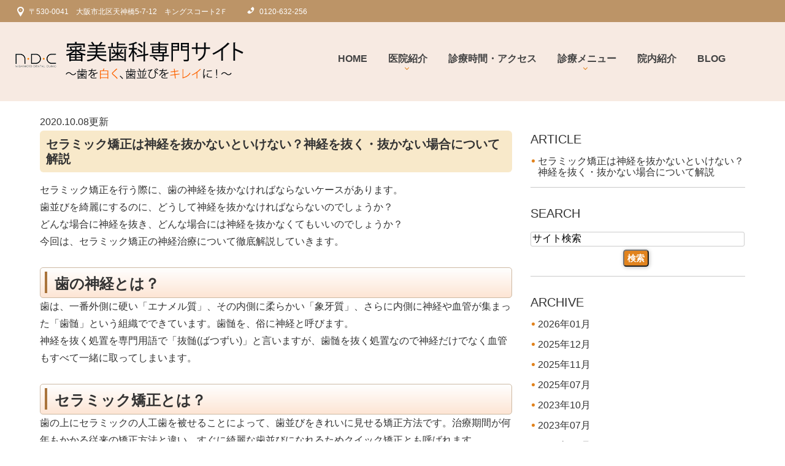

--- FILE ---
content_type: text/html; charset=UTF-8
request_url: https://www.nishimoto-shinbi.com/blog/blog01/cat2/cat1/2020/10/
body_size: 7674
content:
<!DOCTYPE html>
<html lang="ja" prefix="og: http://ogp.me/ns#">
    <head>
        <meta charset="UTF-8">
        <title>セラミック | 2020年10月 | 院長のブログ一覧｜セラミック治療やマウスピース矯正なら大阪市の西本歯科医院へ</title>
        <meta name="description" content="セラミック | 2020年10月 | 院長のブログ一覧｜セラミック治療やマウスピース矯正なら大阪市の西本歯科医院へ。虫歯治療などの後に、セラミックの詰め物(インレー)や被せ物(クラウン)を入れることがあります。今回は、セラミックの詰め物や被せ物がもし外れてしまったらどのようにしたら良いのかについて、詳しくご紹介します。 ">
        
        
        
        <link rel="canonical" href="https://www.nishimoto-shinbi.com/blog/blog01/cat2/cat1/2020/10/">
        
        <link rel="alternate" type="application/atom+xml" title="Atom" href="/blog/atom.xml"/>
        
        <meta name="viewport" content="width=device-width, initial-scale=1.0, minimum-scale=1.0, maximum-scale=1.0">
        <meta name="format-detection" content="telephone=no">
        


        <link rel="icon" href="/asset/favicon.ico">
        <link rel="stylesheet" href="https://static.plimo.com/static/common/css/static_common.min.css?20260115171338">
        <link rel="stylesheet" href="https://static.plimo.com/static/common/css/touchTouch.css?20260115171338">

        <link rel="stylesheet" href="/css/plimo_structure_6.css?20260115171338" />
        <link rel="stylesheet" href="/css/plimo_content_6.css?20260115171338" />
        
        
        
    </head>
    <body id="blogBody" class="blog Category-Monthly type6 under">
        <div class="wrapper">
            <div id="header">
                <div class="top_box">
    <div class="container">
        <div class="row">
            <div class="grid_12 clearfix">
                <ul class="head_contact_list">
                    <li class="icon1"><a href="/clinic/#a02_b">〒530-0041　大阪市北区天神橋5-7-12　キングスコート2Ｆ</a>
                    </li>
                    <!--<li class="icon2">
                        <a href="https://cms.plimo.com/cgi-bin/inquiry/www.nishimoto-shinbi.com/?blog_id=618&amp;form_id=3081&amp;type=view&amp;token=2CCfoTeZeYWUNIpUfF78wjssVTLXprIqPcaOQnfW" target="_blank">お問い合わせ</a>
                    </li>-->
                    <li class="icon3 tel_tx">0120-632-256</li>
                </ul>
            </div>
        </div>
    </div>
</div>
<div class="header_box">
    <div class="container">
        <div class="row">
            <div class="grid_12">
                <!--======================== logo ============================-->
                <h1>
     <a href="/"><img src="/asset/logo.png" alt="審美歯科（セラミック・矯正治療）専門サイト ～歯を白く、歯並びをキレイに！～"></a>
    </h1>
                <!--======================== menu ============================-->
                <nav>
                    <ul class="sf-menu clearfix">
                        <li>
                            <a href="/">Home</a>
                            <span></span>
                        </li>
                        <li>
                            <a href="/clinic/">医院紹介</a>
                            <span></span>
                            <ul>
                                <li><a href="/clinic/#a01">院長紹介</a>
                                </li>
                                <li><a href="/clinic/#a03">料金案内</a>
                                </li>
                                <li><a href="/clinic/#a05">個人情報保護方針</a>
                                </li>
                            </ul>
                        </li>
                        <li>
                            <a href="/clinic/#a02_a">診療時間・アクセス</a>
                            <span></span>
                        </li>
                        <li>
                            <p>診療メニュー</p>
                            <span></span>
                            <ul>
                                <li><a href="/esthetic/">審美歯科（デンタルエステ）</a></li>
                                <li><a href="/ceramic/">歯を全体的にキレイにしたい</a></li>
                                <li><a href="/puchi/">前歯だけ矯正したい</a></li>
                                <li><a href="/mouthpiece/">マウスピース矯正</a></li>
                                <li><a href="/whitening/">低価格で歯を白くしたい</a></li>
                                <!--<li><a href="/syourei/">症例</a></li>-->
                            </ul>
                        </li>
                        <li>
                            <a href="/clinic/#a02_c">院内紹介</a>
                            <span></span>
                        </li>
                         <li>
                            <a href="/blog/blog01/">BLOG</a>
                            <span></span>
                        </li>
                    </ul>
                </nav>
            </div>
        </div>
    </div>
</div>

            </div>
            <!--//header-->
            <div id="mainimage">
                
            </div>
            <!--//mainimage-->

            
            <!--//content-top-->
            
            <div id="content" class="clearfix"><div class="contents_block container clearfix">
                
<div id="blogList" class="contentArea grid_8">


    
        
        
        
    
    <div class="entry blogcontent" itemscope itemType="http://schema.org/BlogPosting">
    <p class="date">2020.10.08更新</p>
    <h3 class="entry-title" itemprop="name"><a href="https://www.nishimoto-shinbi.com/blog/2020/10/post-317-753486.html" itemprop="url">セラミック矯正は神経を抜かないといけない？神経を抜く・抜かない場合について解説</a></h3>
    <div class="blogArea" itemprop="articleBody">
    <div class="gnv_tmp_h3_bg">
<p>セラミック矯正を行う際に、歯の神経を抜かなければならないケースがあります。<br />歯並びを綺麗にするのに、どうして神経を抜かなければならないのでしょうか？<br />どんな場合に神経を抜き、どんな場合には神経を抜かなくてもいいのでしょうか？</p>
<p>今回は、セラミック矯正の神経治療について徹底解説していきます。</p>
<p>&nbsp;</p>
<h3><strong>歯の神経とは？</strong></h3>
</div>
<p>歯は、一番外側に硬い「エナメル質」、その内側に柔らかい「象牙質」、さらに内側に神経や血管が集まった「歯髄」という組織でできています。歯髄を、俗に神経と呼びます。</p>
<p>神経を抜く処置を専門用語で「抜髄(ばつずい)」と言いますが、歯髄を抜く処置なので神経だけでなく血管もすべて一緒に取ってしまいます。</p>
<p>&nbsp;</p>
<div class="gnv_tmp_h3_bg">
<h3><strong>セラミック矯正とは？</strong></h3>
</div>
<p>歯の上にセラミックの人工歯を被せることによって、歯並びをきれいに見せる矯正方法です。治療期間が何年もかかる従来の矯正方法と違い、すぐに綺麗な歯並びになれるためクイック矯正とも呼ばれます。</p>
<p>元の歯にセラミックを被せる際に、歯を削って小さくする必要があります。</p>
<p>&nbsp;</p>
<div class="gnv_tmp_h3_bg">
<h3><strong>セラミック矯正は神経を抜かなければいけないの？</strong></h3>
</div>
<p>セラミック矯正をする場合、神経を抜く場合と抜かなくてもいい場合があります。</p>
<p>&nbsp;</p>
<p><strong>○セラミック矯正で神経を抜く場合</strong></p>
<p>歯を大きく削らなければならないケースでは、神経に触れてしまうことがあり強い痛みが出ます。<br />そのため、神経を抜き痛みが出ないように処置をする必要があります。</p>
<p>歯を大きく削った方が、被せるセラミックを大きく制作しやすいため、思い通りの歯並びに矯正しやすくなります。<br />また、セラミックを厚くできるため強度が増し、割れたり欠けたりといったリスクが少なくなります。</p>
<p>&nbsp;</p>
<p><strong>○セラミック矯正で神経を抜かない場合</strong></p>
<p>元々の歯並びのガタツキが小さい場合は、歯を削る量を最小限におさえることができます。<br />このように歯を削る量が少ないケースは、神経を抜かずにセラミック矯正ができます。</p>
<p>「元々の歯並びはどうなのか？」「歯をどのくらい動かす必要があるのか？」、「矯正後の仕上がりをどのようにしたいのか？」などによって、神経を抜く、神経を抜かないといった差が出てきます。</p>
<p>&nbsp;</p>
<div class="gnv_tmp_h3_bg">
<h3><strong>神経を抜く治療ってどんなことをするの？<br /></strong></h3>
</div>
<h4><br />1、麻酔をする</h4>
<p>麻酔注射をし、治療中に痛みが出ないようにします。<br /><br /></p>
<h4>2、歯を削る</h4>
<p>バーという器具を使って歯を削り、歯髄を露出させます。<br /><br /></p>
<h4>3、神経を抜く</h4>
<p>歯髄を専用の器具で除去します。根管内の歯髄も先端まで綺麗に除去します。<br /><br /></p>
<h4>4、神経があった部分を洗浄消毒し、薬剤を入れる</h4>
<p>専用の薬剤を使い、根管内を洗浄します。菌が残っていると炎症を起こすことがありますので、何度か歯科医院に通い殺菌を行います。治療期間中は、仮歯を作成し被せておきます。<br /><br /></p>
<h4>5、神経を抜いた場所に最終的な薬を充填する</h4>
<p>根管内が綺麗になったら、感染しないよう最終的な薬で隙間がないようにしっかり充填します。<br /><br /></p>
<h4>6、土台を立てその上にセラミック人工歯を被せる</h4>
<p>歯髄があった部分に土台を入れ、その上にセラミックの人工歯を被せます。<br /><br /></p>
<p>&nbsp;</p>
<div class="gnv_tmp_h3_bg">
<h3><strong>神経の役割って？</strong></h3>
</div>
<p>セラミック矯正をする場合、神経を抜く場合と抜かなくてもいい場合があります。</p>
<p>&nbsp;</p>
<p><strong>○歯に栄養を送る</strong></p>
<p>歯に栄養、水分、酸素などを運んでいます。</p>
<p>&nbsp;</p>
<p><strong>○歯の異常を教えてくれる</strong></p>
<p>痛みを感じることで、虫歯などの歯の異常に気づきやすくなります。</p>
<p>&nbsp;</p>
<p><strong>○細菌に対する抵抗力</strong></p>
<p>歯髄には、免疫などの防衛反応を伝達する役割もあります。</p>
<p>&nbsp;</p>
<div class="gnv_tmp_h3_bg">
<h3><strong>神経を抜いた歯に起こるリスク</strong>&nbsp;</h3>
</div>
<p><strong>○歯が脆くなったり根っこが割れやすくなったりする</strong></p>
<p>神経を抜いた歯は栄養が届かなくなり、枯れた木のようにもろくなります。欠けたり割れたりしやすくなり、歯の寿命が短くなります。</p>
<p>&nbsp;</p>
<p><strong>○二次虫歯</strong></p>
<p>神経を抜いた歯は細菌への抵抗力が下がるため、虫歯が進行しやすくなります。</p>
<p>&nbsp;</p>
<p><strong>○根尖病巣</strong></p>
<p>歯の根の先に炎症が起き、痛みが出ることがあります。</p>
<p>&nbsp;</p>
<p><strong>○歯茎が痩せた時に土台部分が見え目立つ事がある</strong></p>
<p>&nbsp;</p>
<div class="gnv_tmp_h3_bg">
<h3><strong>神経を抜きたくない場合どうしたらいいの？</strong></h3>
</div>
<p>&nbsp;<strong>○他の歯科医院で相談</strong></p>
<p>神経を抜く必要があると言われたけれど、他の歯科医院で相談したら神経を抜かずにセラミック矯正ができたというケースがあります。<br />セカンドオピニオンを受けてみましょう。</p>
<p>&nbsp;</p>
<p><strong>○他の矯正方法を検討する</strong></p>
<p>ワイヤー矯正(表側・裏側)、マウスピース矯正など、他の矯正方法を選択肢に入れてみましょう。矯正を専門的に行っている歯科医に相談してみると良いです。</p>
<p>&nbsp;</p>
<div class="gnv_tmp_h3_bg">
<h3><strong>まとめ</strong></h3>
</div>
<p>以前はセラミック矯正をする際に、神経を抜くケースが多くありました。<br />しかし、セラミックの素材は年々進歩し薄い人工歯を制作できるようなり、神経を抜かない治療は増えてきています。</p>
<p>また、歯科用CTなどの最新機材の導入により神経の位置を正確に判断し、歯を削る量を見極めて神経を残したセラミック矯正を行っている歯科医院もあります。</p>
<p>神経は一度抜くと元には戻せません。治療前にメリットやデメリットを確認し、納得の上で治療を受けるようにしましょう。また、神経を抜かずにセラミック矯正をする場合はどのような仕上がりになるのか、痛みが出る可能性はあるのかなどを、治療開始前によく歯科医と相談することが大切です。</p>
<p><br /><a href="https://www.nishimoto-dc.net/menu/">西本歯科医院の歯科治療についてはこちら</a></p>
    </div>
    <!--//blogArea-->

    <p class="contributor" >投稿者: <span class="author">西本歯科医院</span></p>



</div>




<div id="pagenation">
<div class="clearfix inner">
    
    
    
    <ul>
    <li class="active"><a href="/blog/blog01/cat2/cat1/2020/10/index.html">1</a></li>
    </ul>
    
    
</div>
</div>
<!--//pagenation-->

</div>
<!--//contentArea-->


<div class="blogside grid_4">
<div class="archiveBox" id="archiveLatest">
    <h3>ARTICLE</h3>
    <ul class="list m_15">
    
    
        <li><a href="https://www.nishimoto-shinbi.com/blog/2020/10/post-317-753486.html">セラミック矯正は神経を抜かないといけない？神経を抜く・抜かない場合について解説</a></li>
    
    
    </ul>
</div>
<hr class="m_15" />
<div class="archiveBox m_15" id="archiveSearch">
    <h3>SEARCH</h3>
    <form action="https://www.google.co.jp/search" method="get" class="blog_search_form">
        <span class="blog_search_input"><input class="base_border_color searchInput" type="text" onfocus="if(this.value == 'サイト検索') this.value='';" onblur="if(this.value == '') this.value='サイト検索';" value="サイト検索" name="q"></span>
        <span class="blog_search_submit"><input class="base_bg_color_1 btn" type="submit" value="検索"></span>
        <input type="hidden" value="UTF-8" name="ie">
        <input type="hidden" value="UTF-8" name="oe">
        <input type="hidden" value="ja" name="hl">
        <input type="hidden" value="www.nishimoto-shinbi.com" name="sitesearch">
    </form>
</div>

<hr class="m_15" />

<div class="archiveBox" id="archiveMonth">
    <h3>ARCHIVE</h3>
    <ul class="list m_15">
    
        
    
        
        
        <li><a href="https://www.nishimoto-shinbi.com/blog/blog01/cat2/cat1/2026/01/">2026年01月</a><span class="category_count_block">&nbsp;(2)</span></li>
    
        
        
        <li><a href="https://www.nishimoto-shinbi.com/blog/blog01/cat2/cat1/2025/12/">2025年12月</a><span class="category_count_block">&nbsp;(1)</span></li>
    
        
        
        <li><a href="https://www.nishimoto-shinbi.com/blog/blog01/cat2/cat1/2025/11/">2025年11月</a><span class="category_count_block">&nbsp;(1)</span></li>
    
        
        
        <li><a href="https://www.nishimoto-shinbi.com/blog/blog01/cat2/cat1/2025/07/">2025年07月</a><span class="category_count_block">&nbsp;(1)</span></li>
    
        
        
        <li><a href="https://www.nishimoto-shinbi.com/blog/blog01/cat2/cat1/2023/10/">2023年10月</a><span class="category_count_block">&nbsp;(2)</span></li>
    
        
        
        <li><a href="https://www.nishimoto-shinbi.com/blog/blog01/cat2/cat1/2023/07/">2023年07月</a><span class="category_count_block">&nbsp;(1)</span></li>
    
        
        
        <li><a href="https://www.nishimoto-shinbi.com/blog/blog01/cat2/cat1/2023/06/">2023年06月</a><span class="category_count_block">&nbsp;(1)</span></li>
    
        
        
        <li><a href="https://www.nishimoto-shinbi.com/blog/blog01/cat2/cat1/2023/04/">2023年04月</a><span class="category_count_block">&nbsp;(4)</span></li>
    
        
        
        <li><a href="https://www.nishimoto-shinbi.com/blog/blog01/cat2/cat1/2023/03/">2023年03月</a><span class="category_count_block">&nbsp;(1)</span></li>
    
        
        
        <li><a href="https://www.nishimoto-shinbi.com/blog/blog01/cat2/cat1/2022/03/">2022年03月</a><span class="category_count_block">&nbsp;(1)</span></li>
    
        
        
        <li><a href="https://www.nishimoto-shinbi.com/blog/blog01/cat2/cat1/2022/02/">2022年02月</a><span class="category_count_block">&nbsp;(1)</span></li>
    
        
        
        <li><a href="https://www.nishimoto-shinbi.com/blog/blog01/cat2/cat1/2022/01/">2022年01月</a><span class="category_count_block">&nbsp;(1)</span></li>
    
        
        
        <li><a href="https://www.nishimoto-shinbi.com/blog/blog01/cat2/cat1/2021/10/">2021年10月</a><span class="category_count_block">&nbsp;(1)</span></li>
    
        
        
        <li><a href="https://www.nishimoto-shinbi.com/blog/blog01/cat2/cat1/2021/09/">2021年09月</a><span class="category_count_block">&nbsp;(1)</span></li>
    
        
        
        <li><a href="https://www.nishimoto-shinbi.com/blog/blog01/cat2/cat1/2021/08/">2021年08月</a><span class="category_count_block">&nbsp;(1)</span></li>
    
        
        
        <li><a href="https://www.nishimoto-shinbi.com/blog/blog01/cat2/cat1/2021/07/">2021年07月</a><span class="category_count_block">&nbsp;(1)</span></li>
    
        
        
        <li><a href="https://www.nishimoto-shinbi.com/blog/blog01/cat2/cat1/2021/06/">2021年06月</a><span class="category_count_block">&nbsp;(1)</span></li>
    
        
        
        <li><a href="https://www.nishimoto-shinbi.com/blog/blog01/cat2/cat1/2021/05/">2021年05月</a><span class="category_count_block">&nbsp;(1)</span></li>
    
        
        
        <li><a href="https://www.nishimoto-shinbi.com/blog/blog01/cat2/cat1/2021/04/">2021年04月</a><span class="category_count_block">&nbsp;(1)</span></li>
    
        
        
        <li><a href="https://www.nishimoto-shinbi.com/blog/blog01/cat2/cat1/2021/02/">2021年02月</a><span class="category_count_block">&nbsp;(1)</span></li>
    
        
        
        <li><a href="https://www.nishimoto-shinbi.com/blog/blog01/cat2/cat1/2021/01/">2021年01月</a><span class="category_count_block">&nbsp;(1)</span></li>
    
        
        
        <li><a href="https://www.nishimoto-shinbi.com/blog/blog01/cat2/cat1/2020/11/">2020年11月</a><span class="category_count_block">&nbsp;(1)</span></li>
    
        
        
        <li><a href="https://www.nishimoto-shinbi.com/blog/blog01/cat2/cat1/2020/10/">2020年10月</a><span class="category_count_block">&nbsp;(1)</span></li>
    
        
        
        <li><a href="https://www.nishimoto-shinbi.com/blog/blog01/cat2/cat1/2020/08/">2020年08月</a><span class="category_count_block">&nbsp;(1)</span></li>
    
        
        
        <li><a href="https://www.nishimoto-shinbi.com/blog/blog01/cat2/cat1/2020/07/">2020年07月</a><span class="category_count_block">&nbsp;(1)</span></li>
    
        
        
        <li><a href="https://www.nishimoto-shinbi.com/blog/blog01/cat2/cat1/2020/06/">2020年06月</a><span class="category_count_block">&nbsp;(1)</span></li>
    
        
        
        <li><a href="https://www.nishimoto-shinbi.com/blog/blog01/cat2/cat1/2020/04/">2020年04月</a><span class="category_count_block">&nbsp;(1)</span></li>
    
        
        
        <li><a href="https://www.nishimoto-shinbi.com/blog/blog01/cat2/cat1/2020/03/">2020年03月</a><span class="category_count_block">&nbsp;(1)</span></li>
    
        
        
        <li><a href="https://www.nishimoto-shinbi.com/blog/blog01/cat2/cat1/2020/01/">2020年01月</a><span class="category_count_block">&nbsp;(1)</span></li>
    
        
        
        <li><a href="https://www.nishimoto-shinbi.com/blog/blog01/cat2/cat1/2019/12/">2019年12月</a><span class="category_count_block">&nbsp;(2)</span></li>
    
        
        
        <li><a href="https://www.nishimoto-shinbi.com/blog/blog01/cat2/cat1/2019/10/">2019年10月</a><span class="category_count_block">&nbsp;(2)</span></li>
    
        
        
        <li><a href="https://www.nishimoto-shinbi.com/blog/blog01/cat2/cat1/2019/08/">2019年08月</a><span class="category_count_block">&nbsp;(2)</span></li>
    
        
        
        <li><a href="https://www.nishimoto-shinbi.com/blog/blog01/cat2/cat1/2019/07/">2019年07月</a><span class="category_count_block">&nbsp;(3)</span></li>
    
        
        
        <li><a href="https://www.nishimoto-shinbi.com/blog/blog01/cat2/cat1/2019/06/">2019年06月</a><span class="category_count_block">&nbsp;(2)</span></li>
    
        
        
        <li><a href="https://www.nishimoto-shinbi.com/blog/blog01/cat2/cat1/2019/05/">2019年05月</a><span class="category_count_block">&nbsp;(2)</span></li>
    

    
    </ul>

</div>

<hr class="m_15" />



<div class="archiveBox" id="archiveCategory">
    <h3>CATEGORY</h3>
    
    <ul class="list m_15">
        
    
        
        
        
        
        
        
        
        
        <li>
            <a href="https://www.nishimoto-shinbi.com/blog/blog01/cat2/">
            歯科知識
            </a>
            <span class="category_count_block">&nbsp;(22)</span>
        </li>
        
        
        
        
        
        
        
        
        
        
        <li class="child-2">
            <a href="https://www.nishimoto-shinbi.com/blog/blog01/cat2/cat/">
            一般歯科
            </a>
            <span class="category_count_block">&nbsp;(6)</span>
        </li>
    
        
        
        
        
        
        
        
        
        
        
        <li class="child-2">
            <a href="https://www.nishimoto-shinbi.com/blog/blog01/cat2/cat1/">
            セラミック
            </a>
            <span class="category_count_block">&nbsp;(47)</span>
        </li>
    
        
        
        
        
        
        
        
        
        
        
        <li class="child-2">
            <a href="https://www.nishimoto-shinbi.com/blog/blog01/cat2/cat2/">
            プチ矯正
            </a>
            <span class="category_count_block">&nbsp;(2)</span>
        </li>
    
        
        
        
        
        
        
        
        
        
        
        <li class="child-2">
            <a href="https://www.nishimoto-shinbi.com/blog/blog01/cat2/cat3/">
            マウスピース矯正
            </a>
            <span class="category_count_block">&nbsp;(26)</span>
        </li>
    
        
        
        
        
        
        
        
        
        
        
        <li class="child-2">
            <a href="https://www.nishimoto-shinbi.com/blog/blog01/cat2/cat4/">
            前歯矯正
            </a>
            <span class="category_count_block">&nbsp;(4)</span>
        </li>
    
        
        
        
        
        
        
        
        
        
        
        <li class="child-2">
            <a href="https://www.nishimoto-shinbi.com/blog/blog01/cat2/cat5/">
            部分矯正
            </a>
            <span class="category_count_block">&nbsp;(2)</span>
        </li>
    
        
        
        
        
        
        
        
        
        
        
        <li class="child-2">
            <a href="https://www.nishimoto-shinbi.com/blog/blog01/cat2/cat6/">
            ホワイトニング
            </a>
            <span class="category_count_block">&nbsp;(1)</span>
        </li>
    
    
        
        
        
        
        
        
        
        
        <li>
            
            院長ブログ
            
            <span class="category_count_block">&nbsp;(0)</span>
        </li>
    
        
        
        
        
        
        
        
        
        <li>
            
            最新のお知らせ
            
            <span class="category_count_block">&nbsp;(0)</span>
        </li>
    

    </ul>
</div>


</div>
<!--//blogside-->

            </div></div>
            <!--//content-->
                
            
            <!--//content-bottom-->

            
            <!--//side-->

            <div id="footer">
                <div class="container">
    <div class="row">
        <div class="grid_6">
            <h4 class="footer_title">Copyright</h4>
            <div class="copyright">大阪市で審美歯科治療（セラミック治療やマウスピース矯正）をお探しの際はお気軽にお問い合わせください。
<br />COPYRIGHT(C) 大阪で審美歯科なら西本歯科医院 ALL RIGHT RESERVED.</div>

            <div class="footer_sitemap"><a href="/sitemap.html">＞SITEMAP</a><!--<a href="https://cms.plimo.com/cgi-bin/inquiry/www.nishimoto-shinbi.com/?blog_id=618&amp;form_id=3081&amp;type=view&amp;token=2CCfoTeZeYWUNIpUfF78wjssVTLXprIqPcaOQnfW" target="_blank">＞CONTACT</a>-->
            </div>
            <p><span class="tx_bold">TEL <span data-plimo-url="cms.plimo.com" data-plimo-tel="0120632256" data-plimo-blog-id="618" data-plimo-token="2CCfoTeZeYWUNIpUfF78wjssVTLXprIqPcaOQnfW"><a href="tel:0120632256">0120-632-256</a></span> / <span data-plimo-url="cms.plimo.com" data-plimo-tel="0668820631" data-plimo-blog-id="618" data-plimo-token="2CCfoTeZeYWUNIpUfF78wjssVTLXprIqPcaOQnfW"><a href="tel:0668820631">06-6882-0631</a></span></span></p>
     </div>
     <div class="grid_2">
      <h4 class="footer_title m_21">Clinic</h4>
      <ul class="list m_30">
      <li><a href="/">＞HOME</a></li>
       <li><a href="/clinic/#a01">＞院長紹介</a></li>
       <li><a href="/clinic/#a02">＞医院紹介</a></li>
       <li><a href="/clinic/#a02_a">＞診療時間</a></li>
       <li><a href="/clinic/#a02_b">＞アクセス</a></li>
       <li><a href="/clinic/#a02_c">＞院内紹介</a></li>
       <li><a href="/clinic/#a03">＞料金案内</a></li>
       <li><a href="/clinic/#a04">＞デンタルローンについて</a></li>
       <li><a href="/clinic/#a05">＞プライバシーポリシー</a></li>
       </ul>
     </div>
     <div class="grid_2">
      <h4 class="footer_title m_21">Menu</h4>
      <ul class="list m_30">
       <li><a href="/esthetic/">＞審美歯科</a></li>
       <li><a href="/ceramic/">＞歯を全体的にキレイにしたい</a></li>
       <li><a href="/puchi/">＞前歯だけ矯正したい</a></li>
       <li><a href="/mouthpiece/">＞マウスピース矯正</a></li>
       <li><a href="/whitening/">＞低価格で歯を白くしたい</a></li>
       <li><a href="/syourei/">＞審美歯科治療の症例</a></li>
      </ul>
     </div>
     <div class="grid_2">
      <h4 class="footer_title m_21">Blog</h4>
      <ul class="list m_30">
       <li><a href="/blog/blog01/">＞院長・西本雅英のブログ</a></li>
      </ul>
     </div>
    </div>
</div>
            </div>
            <!--//footer-->
        </div>
        <!--//wrapper-->
        <div class="overlay_mask"></div>

        <script type="text/javascript" src="https://static.plimo.com/static/common/js/jquery.min.js?20260115171338"></script>
        <script type="text/javascript" src="https://static.plimo.com/static/common/js/static_type_noscript_image_replace.js?20260115171338"></script>
        <script type="text/javascript" src="https://static.plimo.com/static/common/js/base.js?20260115171338"></script>
        <script type="text/javascript" src="https://static.plimo.com/static/common/js/jquery-migrate-1.1.1.js?20260115171338"></script>
        <script type="text/javascript" src="https://static.plimo.com/static/common/js/jquery.easing.1.3.js?20260115171338"></script>

    	<script type="text/javascript" src="https://static.plimo.com/static/type6/js/superfish.js?20260115171338"></script>
    	<script type="text/javascript" src="https://static.plimo.com/static/type6/js/jquery.mobilemenu.js?20260115171338"></script>
    	<script type="text/javascript" src="https://static.plimo.com/static/type6/js/camera.js?20260115171338"></script>
    	<script type="text/javascript" src="https://static.plimo.com/static/type6/js/jquery.ui.totop.js?20260115171338"></script>
    	<script type="text/javascript" src="https://static.plimo.com/static/type6/js/owl.carousel.js?20260115171338"></script>
        <script type="text/javascript" src="https://static.plimo.com/static/type6/js/script.js?20260115171338"></script>
        <script type="text/javascript" src="/js/plimo.js?20260115171338"></script>
        <script type="text/javascript" src="https://static.plimo.com/static/common/js/touchTouch.jquery.js?20260115171338"></script>
    	<!--[if (gt IE 9)|!(IE)]><!-->
        <script type="text/javascript" src="https://static.plimo.com/static/common/js/jquery.mobile.customized.min.js?20260115171338"></script>
    	<!--<![endif]-->
    	<!--[if lt IE 8]>
    		<div style=' clear: both; text-align:center; position: relative;'>
    			<a href="https://windows.microsoft.com/en-US/internet-explorer/products/ie/home?ocid=ie6_countdown_bannercode">
    				<span>You are using an outdated browser. For a faster, safer browsing experience, upgrade for free today.</span>
    			</a>
    		</div>
    	<![endif]-->
    	<!--[if lt IE 9]>
    		<script src="js/html5shiv.js"></script>
    		<link rel="stylesheet" media="screen" href="css/ie.css">
    	<![endif]-->

    	<script>
    		$(document).ready(function(){
    			$('#slider').camera({
    				height: '44%',
    				loader: true,
    				minHeight: '200px',
    				navigation: false,
    				navigationHover: false,
    				pagination:false,
    				playPause: false,
    				thumbnails: false,
    				fx: 'simpleFade'
    			});
    		});
    		$(document).ready(function() {
    			$("#owl").owlCarousel({
    				navigation : true, // Show next and prev buttons
    				slideSpeed : 300,
    				paginationSpeed : 400,
    				singleItem:true,
    				pagination: true,
    				navigation: false
    			});
    		});
    	</script>
        <div id="ext_service_tag" style="height:0; overflow:hidden;">
            <!-- Segment Pixel - RTG_1:Retargeting - DO NOT MODIFY -->
<script src="https://secure.adnxs.com/seg?add=8249532&t=1" type="text/javascript"></script>
<!-- End of Segment Pixel -->


<!-- <script>
  (function(i,s,o,g,r,a,m){i['GoogleAnalyticsObject']=r;i[r]=i[r]||function(){
  (i[r].q=i[r].q||[]).push(arguments)},i[r].l=1*new Date();a=s.createElement(o),
  m=s.getElementsByTagName(o)[0];a.async=1;a.src=g;m.parentNode.insertBefore(a,m)
  })(window,document,'script','//www.google-analytics.com/analytics.js','ga');

  ga('create', 'UA-51692853-29', 'auto');
ga('require', 'displayfeatures');
  ga('send', 'pageview');

</script> -->

<!-- Google tag (gtag.js) -->
<script async src="https://www.googletagmanager.com/gtag/js?id=UA-51692853-29&id=G-8PQX51ZE14"></script>
<script>
  window.dataLayer = window.dataLayer || [];
  function gtag(){dataLayer.push(arguments);}
  gtag('js', new Date());

  gtag('config', 'UA-51692853-29');
  gtag('config', 'G-8PQX51ZE14');
</script>
<script src="https://console.nomoca-ai.com/api/chatbot?bid=NDI3MTM5NTItNjU3MS01OGYxLTVmN2ItZmY2MWEzMmY5NTBkOkJvdDo4MTc="></script>



        </div>
    </body>
</html>



--- FILE ---
content_type: text/css
request_url: https://www.nishimoto-shinbi.com/css/plimo_structure_6.css?20260115171338
body_size: 30342
content:
/*css*/
@import "//static.plimo.com/static/type6/css/camera.css";
@import "//static.plimo.com/static/type6/css/owl.carousel.css";
@import "//static.plimo.com/static/type6/css/owl.theme.css";
@import "//static.plimo.com/static/type6/css/grid.css";
@import "//static.plimo.com/static/type6/css/font-awesome.css";
html, body {
	height: 100%;
}
body {
	background: #ebebeb;
	font: 14px/24px Verdana, "游ゴシック", YuGothic, "ヒラギノ角ゴ ProN W3", "Hiragino Kaku Gothic ProN", "メイリオ", Meiryo, sans-serif;
	color: #8c9799;
	position: relative;
	min-width: 320px;
	-webkit-text-size-adjust: none;
}
/*Imeges*/
img {
	box-sizing: border-box;
	-moz-box-sizing: border-box;
	-webkit-box-sizing: border-box;
	height: auto;
	max-width: 100%;
}
.img_fleft {
	float: left;
	margin-right: 20px;
	margin-top: 0px;
}
.img_right {
	float: right;
	margin-left: 20px;
}
.img_top {
	margin-top: 8px;
	width: 100%;
}
/*Links*/
a {
	color: #f00;
	text-decoration: none;
}
a:hover {
	text-decoration: underline;
}
a[href^="tel:"] {
	color: inherit;
	text-decoration: none;
}
.btn {
	display: inline-block;
	background: url( //static.plimo.com/static/type6/images/btn_bg.jpg) repeat-x 0 0;
	font:bold 14px/24px Arial, Helvetica, sans-serif;
	color:#fff;
	display: inline-block;
	padding: 9px 35px;
	text-decoration:none;
	border-radius: 5px;
	-webkit-box-shadow: 1px 1px 6px 0px rgba(0, 0, 0, 0.25);
	moz-box-shadow: 1px 1px 6px 0px rgba(0, 0, 0, 0.25);
	box-shadow: 1px 1px 6px 0px rgba(0, 0, 0, 0.25);
	-webkit-transition: 0.3s;
	-moz-transition: 0.3s;
	-ms-transition: 0.3s;
	-o-transition: 0.3s;
	transition: 0.3s;
}
.btn:hover {
	background: #545e60;
	text-decoration: none;
}
/*Titles*/
h2 {
	color: #333f00;
	font: bold 30px/36px Arial, Helvetica, sans-serif;
	margin-bottom: 20px;
}
h3 {
	color: #f00;
	font: bold 26px/30px Arial, Helvetica, sans-serif;
	margin-bottom: 20px;
	word-wrap: break-word;
}
h4 {
	font-size: 36px;
	line-height: 43px;
	font-weight: 700;
	color: #545e60;
	margin-bottom: 30px;
	text-transform: uppercase;
}
h4.simple {
	font: bold 48px/58px Arial, Helvetica, sans-serif;
	color: #545e60;
	margin-bottom: 42px;
	text-transform: none;
}
h4.simple span {
	color: #d33541;
	vertical-align:top;
}
h4.footer_title {
	font: bold 18px/18px;
	color: #fff;
	text-transform: none;
	margin-bottom: 0px;
}
h5 {
	font-size: 16px;
	line-height: 24px;
	font-weight: 700;
	color: #545e60;
	/*text-transform: uppercase;*/
	margin-bottom: 10px;
	word-wrap: break-word
}
h6 {
	font-size: 11px;
	line-height: 21px;
	font-weight: 400;
	color: #6f7a7c;
	margin-bottom: 10px;
	text-transform: uppercase;
}
h6.simple {
	font: 18px/24px Arial, Helvetica, sans-serif;
	color: #545e60;
	margin-bottom: 8px;
	text-transform: none;
}
h2 a, h3 a, h4 a, h5 a, h6 a {
	color: inherit;
	-webkit-transition: 0.3s;
	-moz-transition: 0.3s;
	-ms-transition: 0.3s;
	-o-transition: 0.3s;
	transition: 0.3s;
}
h2 a:hover, h3 a:hover, h4 a:hover, h5 a:hover, h6 a:hover {
	color: #d33541;
	text-decoration: none;
}
.second_link:hover {
	color: #545e60;
}
hr {
	border: none;
	border-bottom: 1px solid #c9c9c9;
}
a.mail_link {
	font: 14px/24px Arial, Helvetica, sans-serif;
	color: #545e60;
	-webkit-transition: 0.3s;
	-moz-transition: 0.3s;
	-ms-transition: 0.3s;
	-o-transition: 0.3s;
	transition: 0.3s;
}
a.mail_link:hover {
	text-decoration: none;
	color: #d53543;
}
/* Indents */
p {
	margin-bottom: 23px; /*as line-height in body*/
}
.m_0 {
	margin-bottom: 0px !important;
}
.m_10 {
	margin-bottom: 10px;
}
.m_15 {
	margin-bottom: 15px;
}
.m_20 {
	margin-bottom: 20px;
}
.m_21 {
	margin-bottom: 21px !important;
}
.m_22 {
	margin-bottom: 22px !important;
}
.m_23 {
	margin-bottom: 23px;
}
- .m_25 {
margin-bottom: 25px !important;
}
.m_27 {
	margin-bottom: 27px !important;
}
.m_30 {
	margin-bottom: 30px;
}
.m_40 {
	margin-bottom: 40px;
}
.m_44 {
	margin-bottom: 44px;
}
.m_45 {
	margin-bottom: 45px;
}
.m_46 {
	margin-bottom: 46px;
}
.m_47 {
	margin-bottom: 47px;
}
.m_48 {
	margin-bottom: 48px;
}
.m_50 {
	margin-bottom: 50px;
}
.m_64 {
	margin-bottom: 64px;
}
.m_65 {
	margin-bottom: 65px;
}
.m_66 {
	margin-bottom: 66px;
}
.m_67 {
	margin-bottom: 67px;
}
.m_70 {
	margin-bottom: 70px;
}
.m_76 {
	margin-bottom: 76px;
}
/* Lists */
.list li {
	margin-top:15px;
	padding-left:12px;
	line-height: 18px;
	background: url(//static.plimo.com/static/type6/images/list_marker2.png) no-repeat 0px 6px;
}
.list li:first-child {
	margin-top:0;
}
.list li a {
	color: #fff;
	text-decoration: none;
	transition: 0.3s;
	-webkit-transition: 0.3s;
	-moz-transition: 0.3s;
}
.type6 ul.list li a {
	color: #8c9799;
}
.list li a:hover, .type6 .list li a:hover {
	color: #d53543;
	text-decoration: none;
}
/************Header************/
#header {
	width: 100%;
}
.top_box {
	background: #3c4144;
	padding-top: 5px;
	padding-bottom: 9px;
}
.top_box .social {
	float: right;
}
.top_box .social li {
	margin-left: 18px;
	font-size: 20px;
	line-height: 22px;
}
.top_box .social li a {
	color: #bdbdbd;
}
.head_contact_list {
	overflow: hidden;
	float: left;
}
.head_contact_list li {
	float: left;
	position: relative;
	font: 12px/14px Arial, Helvetica, sans-serif;
	color: #fff;
}
.head_contact_list li.icon1 {
	padding-left: 22px;
	padding-top: 7px;
	padding-bottom: 1px;
	margin-right: 10px;
	margin-right: 29px;
}
.head_contact_list li.icon1:after {
	position:  absolute;
	display: block;
	left: 3px;
	top: 6px;
	width: 11px;
	height: 16px;
	content: '';
	background: url( //static.plimo.com/static/type6/images/soc_icon1.png) no-repeat 0px 0px;
}
.head_contact_list li.icon2 {
	padding-left: 27px;
	padding-top: 6px;
	padding-bottom: 1px;
	margin-right: 50px;
}
.head_contact_list li.icon2 a {
	font: 12px/14px Arial, Helvetica, sans-serif;
	color: #fff;
	-webkit-transition: 0.3s;
	-moz-transition: 0.3s;
	-ms-transition: 0.3s;
	-o-transition: 0.3s;
	transition: 0.3s;
}
.head_contact_list li.icon2 a:hover {
	text-decoration: none;
	color: #d53543;
}
.head_contact_list li.icon2:after {
	position:  absolute;
	display: block;
	left: 3px;
	top: 6px;
	width: 15px;
	height: 14px;
	content: '';
	background: url( //static.plimo.com/static/type6/images/soc_icon2.png) no-repeat 0px 0px;
}
.head_contact_list li.icon3 {
	padding-left: 23px;
	padding-top: 7px;
	padding-bottom: 1px;
}
.head_contact_list li.icon3:after {
	position:  absolute;
	display: block;
	left: 3px;
	top: 6px;
	width: 12px;
	height: 12px;
	content: '';
	background: url( //static.plimo.com/static/type6/images/soc_icon3.png) no-repeat 0px 0px;
}
.header_box {
	position: relative;
	padding-top: 38px;
	padding-bottom: 33px;
	z-index: 1;
	background: url(//static.plimo.com/static/type6/images/header_box.png) repeat 0 0;
}
.type6 .header_box {
	background: url( //static.plimo.com/static/type6/images/second_index_top.png) no-repeat 0 0;
	background-size: cover;
	-moz-background-size: cover;
	-webkit-background-size: cover;
}
h1 {
	float: left;
}
h1 a {
}
h1 a:hover {
	text-decoration: none;
}
h1 .slogan {
	display: block;
}
/* Menu */
nav {
	float: right;
}
.sf-menu {
	list-style:none;
	padding-top: 6px;
	padding-right: 10px;
}
.sf-menu > li {
	float: left;
	font-family: 'Ubuntu', sans-serif;
	font-size: 14px;
	line-height: 17px;
	font-weight: 700;
	text-transform: uppercase;
	margin-left: 39px;
	position: relative;
}
.sf-menu > li:first-child {
	margin-left: 0;
}
.sf-menu > li > a {
	display: block;
	color: #4a5152;
	text-decoration:none;
	position: relative;
	padding: 12px 12px 12px 12px;
	transition: 0.3s;
	-moz-transition: 0.3s;
	-webkit-transition: 0.3s;
	z-index: 5;
}
.sf-menu > li.sfHover > a, .sf-menu > li > a:hover, .sf-menu > li.current > a {
	color: #fff;
	text-decoration: none;
}
.sf-menu > li span, .sf-menu > li.sfHover span, .sf-menu > li.current span {
	display: block;
	position: absolute;
	left: 50%;
	right: 50%;
	width: 0px;
	top: 50%;
	bottom: 50%;
	transition: 0.3s;
	-moz-transition: 0.3s;
	-webkit-transition: 0.3s;
	z-index: 4;
}
.sf-menu > li:hover span, .sf-menu > li.sfHover span, .sf-menu > li.current span {
	border-radius: 7px;
	left: 0;
	top: 0;
	right: 0;
	bottom: 0;
	background: #d33541;
	width: 100%;
}
.sf-menu > li > a.sf-with-ul:after {
	display: block;
	position: absolute;
	content: '';
	width: 7px;
	height: 4px;
	top: 32px;
	left: 50%;
	margin-left: -2px;
	background: url(//static.plimo.com/static/type6/images/menu_arrow.png) no-repeat 0 0;
}
 .sf-menu > li.sfHover > a.sf-with-ul:after, .sf-menu > li > a.sf-with-ul:after:hover, .sf-menu > li.current > a.sf-with-ul:after {
 background: url(//static.plimo.com/static/type6/images/menu_arrow.png) no-repeat 0 -6px;
}
.sf-menu .menu-arrow {
	display: none;
}
/* submenu */
  .sf-menu ul {
	border-radius: 7px;
	background: #56605c;
	display: none;
	padding: 15px;
	position: absolute;
	top: 42px;
	z-index: 99;
}
.sf-menu ul li {
	margin-top: 19px;
	position: relative;
	font-family: Arial, Helvetica, sans-serif;
	font-size: 12px;
	line-height: 14px;
	font-weight: normal;
}
.sf-menu ul li:first-child {
	margin-top: 0;
}
.sf-menu ul li a {
	color: #fff;
	text-decoration: none;
}
.sf-menu ul li > a:hover, .sf-menu ul li.sfHover > a, .sf-menu ul li.active > a {
	text-decoration: none;
}
/* subsubmenu */
  .sf-menu ul ul {
	background: #d33541;
	left: 97px;
	top: -7px;
	padding: 15px;
}
.sf-menu ul ul li {
	margin-top: 15px;
}
.sf-menu ul ul li a {
	color: #fff;
	text-decoration: none;
}
.sf-menu ul ul li > a:hover, .sf-menu ul ul li.sfHover > a, .sf-menu ul ul li.active > a {
	color:#000;
	text-decoration: none;
	font-weight: normal;
}
#mm0 {
	display: none;
	border: 1px solid #ff781d;
	padding: 3px;
	width: 100%;
}
/************Content***********/
.overflow_box {
	overflow: hidden;
}
.type6 #content {
	padding-top: 64px;
	padding-bottom: 69px;
}
.link_box {
	display: block;
	background-color: #666;
	display: block;
	text-align: center;
	-webkit-transition: 0.3s;
	-moz-transition: 0.3s;
	-ms-transition: 0.3s;
	-o-transition: 0.3s;
	transition: 0.3s;
}
.link_box:hover {
	background-color: #000;
}
.link_box_cont {
	padding: 0px 25px 32px;
}
.link_box img {
	width: 100%;
	margin-bottom: 23px;
}
.link_box h4 {
	font-size: 16px;
	line-height: 21px;
	font-weight: 700;
	text-align: center;
	color: #fff;
	text-transform: uppercase;
	margin-bottom: 18px;
}
.link_box p {
	line-height: 21px;
	font-weight: 400;
	text-align: center;
	color: #b1c0c3;
	margin-bottom: 0;
}
.link_box:hover p {
	color: #fff;
}
.link_box a.info_link {
	display: inline-block;
	text-align: center;
	margin-bottom: 11px;
	background: url(/asset/info_link_bg.png) no-repeat 22px 21px #788686;
	width: 59px;
	height: 59px;
	border-radius: 49%;
	margin-bottom: 10px;
	-webkit-transition: 0.3s;
	-moz-transition: 0.3s;
	-ms-transition: 0.3s;
	-o-transition: 0.3s;
	transition: 0.3s;
}
.link_box:hover a.info_link {
	background-color: #fff;
	background-position: 22px -21px;
	text-decoration: none;
}
.link_box p.link_box_p {
	color: #8c9799;
}
#owl .owl-item .carousel_item {
	padding: 54px 0px 28px 0px !important;
}
h4.carousel_qoute {
	text-align: center;
	font-family: 'Ubuntu', sans-serif;
	font-size: 30px;
	line-height: 36px;
	font-weight: 400;
	text-transform: none;
	font-style: italic;
	text-align: center;
	padding: 0px 165px;
	color: #fff;
	margin-bottom: 0px;
}
h3.carousel_autor {
	text-align: center;
	font-family: 'Ubuntu', sans-serif;
	font-size: 22px;
	line-height: 36px;
	font-weight: 700;
	font-style: normal;
	text-align: center;
	padding: 0px 165px;
	color: #fea3ab;
	margin-bottom: 0px;
}
.owl-theme .owl-controls {
	margin-top: -38px;
	text-align: center;
	position: absolute;
	top: 0;
	left: 50%;
	margin-left: -38px;
	width: 76px;
	height: 35px;
	background: #ebebeb;
	border-radius: 49%;
	padding-top: 40px;
}
.owl-theme .owl-controls .owl-page {
	margin-left: 2px !important;
}
.owl-theme .owl-controls .owl-page:first-child {
	margin-left: 0px !important;
}
.owl-theme .owl-controls .owl-page span {
	width: 9px;
	height: 9px;
	margin: 0px !important;
}
.owl-theme .owl-controls .owl-page span:first-child {
	margin-left: 0 !important;
}
.box1 {
	background: url( //static.plimo.com/static/type6/images/box1.jpg) repeat 0 0;
	padding-top: 37px;
	padding-bottom: 41px;
	text-align: center;
}
.box1 h4 {
	font:bold 36px/43px Arial, Helvetica, sans-serif;
	color: #fff;
	text-align: center;
	text-transform: none;
	margin-bottom: 7px;
}
.box1 p {
	font: 16px/24px Arial, Helvetica, sans-serif;
	color: #fff;
	margin-bottom: 26px;
	text-align: center;
}
.box1 .btn {
	text-align: left;
	display: inline-block;
	background: url( //static.plimo.com/static/type6/images/btn_bg.jpg) repeat-x 0 0;
	font: 14px/24px Arial, Helvetica, sans-serif;
	color:#fff;
	display:inline-block;
	padding: 9px 45px 9px 45px;
	text-decoration:none;
	margin-left: 20px;
	border-radius: 5px;
	-webkit-box-shadow: 1px 1px 6px 0px rgba(0, 0, 0, 0.25);
	moz-box-shadow: 1px 1px 6px 0px rgba(0, 0, 0, 0.25);
	box-shadow: 1px 1px 6px 0px rgba(0, 0, 0, 0.25);
	-webkit-transition: 0.3s;
	-moz-transition: 0.3s;
	-ms-transition: 0.3s;
	-o-transition: 0.3s;
	transition: 0.3s;
}
.box1 .btn:hover {
	background:  #545e60;
}
.central {
	text-align: center;
}
.type6 .link_box_cont {
	padding: 0px 20px 32px;
}
.float_img {
	float: left;
	margin-right: 30px;
	margin-bottom: 25px;
}
.box2 {
	background: url(//static.plimo.com/static/type6/images/box2.jpg) repeat 0 0;
	padding: 40px 0;
}
.oval {
	position: relative;
	display: inline-block;
	margin-bottom: 21px;
}
.fiture_link {
	position: relative;
	display: inline-block;
	width: 149px;
	height: 86px;
	padding-top: 53px;
	padding-bottom: 10px;
	border-radius: 49%;
	border: 1px solid #6f797c;
	background: url(//static.plimo.com/static/type6/images/box2.jpg) repeat 0 0;
	z-index: 10;
}
.fiture_link:after {
	position: absolute;
	content: '';
	display: block;
	width: 15px;
	height: 17px;
	background: url(//static.plimo.com/static/type6/images/fiture_link.png) no-repeat 0px 0px;
	bottom: 23px;
	left: 70px;
}
.fiture_link:hover {
	text-decoration: none;
}
.fiture_link .span1 {
	font-family: 'Ubuntu', sans-serif;
	font-size: 18px;
	line-height: 18px;
	font-weight: 700;
	text-align: center;
	color: #fe1123;
	margin-bottom: 0px;
}
.fiture_link .span2 {
	font-family: 'Ubuntu', sans-serif;
	font-size: 18px;
	line-height: 18px;
	font-weight: 400;
	text-align: center;
	color: #fff;
	margin-bottom: 0px;
}
.box2 p {
	font: 13px/24px Arial, Helvetica, sans-serif;
	color: #c2d6d6;
	margin-bottom: 14px;
}
.box2_simple_link {
	display: inline-block;
	font-family: 'Ubuntu', sans-serif;
	font-size: 14px;
	line-height: 21px;
	font-weight: 700;
	text-transform: uppercase;
	color: #fe1123;
	margin-left: 20px;
	-webkit-transition: 0.3s;
	-moz-transition: 0.3s;
	-ms-transition: 0.3s;
	-o-transition: 0.3s;
	transition: 0.3s;
}
.box2_simple_link:hover {
	color: #fff;
	text-decoration: none;
}
span.after {
	display: block;
	position: absolute;
	width: 150px;
	height: 150px;
	background: #fff;
	border-radius: 49%;
	z-index: 3;
	top: 10px;
	left: 50%;
	margin-left: -69px;
}
.oval:hover span.after {
	background: #d33541;
}
.box3 {
	background: url(//static.plimo.com/static/type6/images/box3.jpg) repeat 0 0;
	padding-top: 29px;
	margin-bottom: 45px;
}
.box_p {
	padding-top: 36px;
}
.bottom_border_box {
	font: 36px/36px Arial, Helvetica, sans-serif;
	color: #545e60;
	border-bottom: 5px solid #545e60;
	padding-bottom: 20px;
	margin-bottom: 16px;
}
p.second {
	font: 14px/24px Arial, Helvetica, sans-serif;
	color: #8c9799;
	margin-bottom: 0px;
}
.type6 .box3 {
	padding-top: 66px;
	padding-bottom: 46px;
	margin-bottom: 65px;
}
.quote {
	overflow: hidden;
	margin-bottom: 21px;
}
.qoute_number {
	float: left;
	font: bold 48px/48px;
	color: #d33541;
	margin-top: 0px;
	margin-right: 27px;
	text-align: center;
	padding-left: 6px;
}
.quote_cont {
	overflow: hidden;
}
.quote_cont h6.simple {
	margin-bottom: 11px;
}
.post_disc {
	overflow: hidden;
	margin-bottom: 34px;
}
.blog_img {
	width: 100%;
	margin-bottom: 30px;
}
.date_box {
	float: left;
	width: 58px;
	background: #d23541;
	text-align: center;
	padding: 4px 6px;
	margin-right: 32px;
}
.oval_box {
	background: #fff;
	font: 14px/16px Arial, Helvetica, sans-serif;
	color: #545e60;
	text-transform: uppercase;
	border-radius: 49%;
	padding-top: 16px;
	padding-bottom: 12px;
}
.post_info {
	overflow: hidden;
}
.oval_box span {
	display: block;
	font: 24px/16px Arial, Helvetica, sans-serif;
	color: #d33541;
}
.post_info {
	padding-top: 7px;
}
.autor, .contributor {
	font: 14px/16px Arial, Helvetica, sans-serif;
	color: #8c9799;
}
.autor span, .contributor span {
	color: #d33541;
	vertical-align: top;
}
.autor a, .contributor a {
	font: 14px/16px Arial, Helvetica, sans-serif;
	color: #d33541;
	vertical-align: top;
	-webkit-transition: 0.3s;
	-moz-transition: 0.3s;
	-ms-transition: 0.3s;
	-o-transition: 0.3s;
	transition: 0.3s;
}
.autor a:hover, .contributor a:hover {
	text-decoration: none;
	color: #8c9799;
}
.post {
	overflow: hidden;
	margin-bottom: 76px;
}
/*----------- Map ------------*/
.map {
	margin-bottom: 76px;
}
.map iframe {
	width: 100%;
	height: 392px;
}
address {
	margin-bottom: 21px;
}
address dl {
	width: 100%;
	overflow: hidden;
	position: relative;
}
address dt {
	font: 18px/24px Arial, Helvetica, sans-serif;
	color: #545e60;
	margin-bottom: 8px;
}
address dd {
	overflow: hidden;
	font: 14px/24px Arial, Helvetica, sans-serif;
	color: #8c9799;
}
address dd a {
	transition: 0.3s;
	-webkit-transition: 0.3s;
	-moz-transition: 0.3s;
	color: #545e60;
}
address dd a:hover {
	color: #ce2f3a;
	text-decoration: none;
}
address dl span {
	float: left;
	width: 143px;
}
/************Footer************/
#footer {
	width: 100%;
	background: url(//static.plimo.com/static/type6/images/footer_bg.jpg) repeat 0 0;
	padding-top: 58px;
	padding-bottom: 50px;
}
.copyright {
	font: 12px/36px Arial, Helvetica, sans-serif;
	color: #fff;
	text-transform: uppercase;
}
.copyright span {
	vertical-align: top;
}
#footer .list li {
	background: url(//static.plimo.com/static/type6/images/list_marker.png) no-repeat 0px 6px;
}
.copyright a {
	color: inherit;
	vertical-align: top;
	-webkit-transition: 0.34s;
	-moz-transition: 0.34s;
	-ms-transition: 0.34s;
	-o-transition: 0.34s;
	transition: 0.34s;
}
.copyright a:hover {
	color: #e22230;
	text-decoration: none;
}
.social {
	overflow: hidden;
	padding-left: 4px;
}
.social li {
	float: left;
	margin-left: 23px;
	font-size: 22px;
	line-height: 22px;
}
.social li:first-child {
	margin-left: 0px;
}
.social li a {
	color: #989a9b;
	-webkit-transition: 0.3s;
	-moz-transition: 0.3s;
	-ms-transition: 0.3s;
	-o-transition: 0.3s;
	transition: 0.3s;
}
.social li a:hover {
	color: #e22230;
}
.footer_contact {
	font: bold 14px/33px Arial, Helvetica, sans-serif;
	color: #e22230;
	margin-bottom: 14px;
	text-transform: uppercase;
}
.footer-link {
	display: block;
}
#toTop {
	background: url(//static.plimo.com/static/type6/images/to_top.png) center top no-repeat;
	border: none;
	bottom: 80px;
	color: transparent;
	display: none;
	font-size: 0;
	height: 42px;
	line-height: 0;
	overflow: hidden;
	position: fixed;
	right: 10px !important;
  margin-right: 0 !important;
	text-decoration: none;
	width: 42px;
	z-index: 20;
}
#toTop:hover {
	background-position: center -50px;
}
#toTop:active, #toTop:focus {
	outline: none;
}


/*==================================RESPONSIVE LAYOUTS===============================================*/

@media only screen and (max-width: 1200px) {
.sf-menu > li {
	margin-left: 15px;
}
h4.carousel_qoute {
	padding: 0px 50px;
}
.link_box_cont {
	padding: 0px 15px 32px;
}
.col1, .col2 {
	float: left;
	margin-right: 15px;
	width: 196px;
}
.col3 {
	float: left;
	width: 197px;
	margin-right: 0;
}
.post_info {
	padding-top: 0px;
}
.camera_caption {
	margin-left: -460px;
}
}
@media only screen and (max-width: 995px) {
.img_fleft, .img_right {
	max-width: 45%;
}
.sf-menu {
	list-style: none;
	padding-top: 2px;
	padding-right: 10px;
}
.sf-menu > li {
	margin-left: 2px;
	font-size: 11px;
}
.bottom_border_box {
	font: 34px/36px Arial, Helvetica, sans-serif;
}
.social li {
	margin-left: 20px;
}
.top_box {
	display: none;
}
address dl span {
	float: left;
	width: 90px;
}
.col1, .col2 {
	float: none;
	margin-right: 0;
	width: 100%
}
.col3 {
	float: none;
	margin-right: 0;
	width: 100%
}
.camera_caption {
	display: none !important;
}
}
@media only screen and (max-width: 767px) {
.sf-menu {
	display: none;
}
#mm0 {
	display: block;
}
h1 {
	float: none;
	margin-bottom: 20px;
}
nav {
	float: none;
}
.float_img {
	width: 100%;
	float: none;
}
.camera_wrap {
	margin-top: -142px;
}
.header_box {
	position: relative;
	padding-top: 15px;
	padding-bottom: 20px;
}
.img_top {
	margin-bottom: 30px;
}
h4.carousel_qoute {
	text-align: center;
	font-family: 'Ubuntu', sans-serif;
	font-size: 13px;
	line-height: 20px;
	padding: 0px 20px;
}
h3.carousel_autor {
	padding: 0px 50px;
}
}
@media only screen and (max-width: 480px) {
.img_fleft.nofloat, .img_right.nofloat {
	float: none;
	max-width: inherit;
	margin: 0 0 20px;
}
.post_info {
	float: none;
	width: 100%;
}
.date_box {
	margin-bottom: 15px;
}
}
/*-----------------------------------------------------------------------------------------------------------------------*//* inquiry */
.inquiry #content .contentArea {
	margin: 4em 0 10em;
	width: 100%;
}
.inquiry #content .message {
	margin-bottom: 2.4em;
}
.inquiryFormTable {
	border-bottom: 1px solid rgb(153, 153, 153);
	border-top: 1px solid rgb(153, 153, 153);
	padding: 2.4em 0;
}
.inquiryFormTable dl {
	display: table;
	width: 100%;
}
.inquiryFormTable dt {
	border-right: medium none;
	font-weight: 700;
	width: 25%;
}
.inquiryFormTable dd, .inquiryFormTable dt {
	display: table-cell;
	padding: 7px 10px 20px;
	text-align: left;
	vertical-align: top;
}
#inquiryForm .comment {
	color: rgb(153, 153, 153);
	display: block;
	font-size: 70%;
	margin-top: 0.3em;
}
.inquiryFormTable .formS {
	width: 30%;
}
.inquiryFormTable .formM {
	width: 50%;
}
.inquiryFormTable .formL {
	width: 82%;
}
.inquiryFormTable textarea {
	padding: 0.3em;
	width: 98%;
}
.inquiryFormTable .required {
	color: rgb(204, 0, 0);
	font-size: 80%;
	font-weight: 700;
	padding-left: 0.5em;
}
.inquiryFormTable .title {
	border-bottom: 1px solid rgb(153, 153, 153);
	color: rgb(51, 51, 51);
	margin: 1.5em 0;
	padding: 0.7em 0.5em;
}
.inquiryFormTable hr {
	-moz-border-bottom-colors: none;
	-moz-border-left-colors: none;
	-moz-border-right-colors: none;
	-moz-border-top-colors: none;
	border-color: rgba(0, 0, 0, 0) -moz-use-text-color -moz-use-text-color;
	border-image: none;
	border-style: solid none none;
	border-width: 15px 0 0;
	color: rgb(255, 255, 255);
	height: 0;
}
.inquiryFormTable .text {
	color: rgb(102, 102, 102);
	font-size: 90%;
	margin: 0.5em 0;
}
.inquiryFormTable label.tandem {
	display: block;
}
.inquiry #content .btBox {
	margin: 3.5em 0 0;
	text-align: center;
}
.inquiry #content .backBt, .inquiry #content .confirmBt, .inquiry #content .submitBt, .inquiry #content .topBt {
	border: thin solid rgb(0, 0, 0);
	height: auto;
	margin: 0;
	padding: 7px 0;
	text-align: center;
	text-decoration: none;
	width: 152px;
}
.inquiry #content .backBt {
	margin-right: 30px;
}
.inquiry #content .topBt {
	display: block;
	margin: 2em auto;
}
.inquiry #content .errorText:before {
	content: "※";
}
.inquiry #content .errorText {
	color: rgb(204, 0, 0);
	display: block;
	font-size: 85%;
}
.inquiryFormTable textarea, input.formM {
	border: 1px solid rgb(204, 204, 204);
	border-radius: 3px;
}

/* =====================================
 blog
===================================== */
.blog h3 {
	margin-bottom :0px;
	padding-bottom :0px;
}
/* =====================================
 pagenation
===================================== */
#pagenation .inner {
    margin: 30px auto 20px;
    padding-top: 20px;
    white-space: nowrap;
    width: 235px;
}
#pagenation ul,#pagenation ol {
    margin: 0;
    padding: 0;
}
#pagenation ul {
    list-style: none outside none;
}
#pagenation li {
    float: left;
    font-size: 100%;
    margin: 0.15em;
    text-align: center;
    width: 2em;
}
#pagenation li a {
    background: none repeat scroll 0 0 rgb(237, 237, 237);
    color: rgb(102, 102, 102);
    display: block;
    padding: 0.25em 0;
}
#pagenation .active a, #pagenation a.active:hover {
    background: none repeat scroll 0 0 rgb(241, 72, 71);
    color: rgb(255, 255, 255);
}
#pagenation .arrow {
    float: left;
    margin: 0.2em;
}
/* =====================================
 notfound
===================================== */
#notfoundBody p {
	text-align: center;
}
#notfoundBody form {
	text-align: center;
}
#notfoundBody .contentArea {
	margin-bottom: 2em;
}
.static #content .contentArea p {
	line-height: 1.4em;
	margin-bottom: 1em;
}
.static #content h2.titleBg, h2.titleBg {
	background: none repeat scroll 0 0 rgba(0, 0, 0, 0);
	border-bottom: 1px solid rgb(237, 237, 237);
	border-left: medium none;
	border-top: 3px solid rgb(0, 0, 0);
	font-size: 120%;
	padding: 10px 15px;
}
#notFound.grid_8 {
    min-height: 200px;
}
/* =====================================
 sitemap
===================================== */
ul.sitemap_ic li {
	border-bottom: 1px dotted rgb(204, 204, 204);
	list-style: outside none none;
	margin: 0;
	padding: 0;
	width: 100%;
	background: url(//static.plimo.com/static/type6/images/list_marker2.png) no-repeat 0px 25px;
}
ul.sitemap_ic li a {
	display: block;
	font-weight: bold;
	margin: 0;
	padding: 20px 10px 20px 15px;
	position: relative;
	text-decoration: none;
}
ul.sitemap_ic li a:before {
	background: none repeat scroll 0 0 rgb(204, 204, 204);
	content: "";
	display: block;
	height: 10px;
	margin-top: -5px;
	position: absolute;
	right: 15px;
	top: 50%;
	transform: rotate(45deg);
	width: 10px;
}
ul.sitemap_ic li a:after {
	background: none repeat scroll 0 0 rgb(235, 235, 235);
	content: "";
	display: block;
	height: 10px;
	margin-top: -5px;
	position: absolute;
	right: 18px;
	top: 50%;
	transform: rotate(45deg);
	width: 10px;
}
#sitemapBody #sitemap.grid_12 {
	margin-left: 0;
}
/* =====================================
 news
===================================== */
#news {
	position: relative;
	margin-left: 0;
}
#news h2 {
	border-top: 3px solid rgb(0, 0, 0);
	display: block;
	font-size: 130%;
	margin: 0 0 1em !important;
	padding: 10px;
}
#news dl {
	border-bottom: 1px dashed rgb(204, 204, 204);
	margin-bottom: 0.6em;
	width: 100%;
}
#news dt {
	float: none;
	font-weight: bold;
	margin-bottom: 0.1em;
	padding: 0 10px;
}
#news dt .newsNew {
	background: none repeat scroll 0 0 rgb(0, 0, 0);
	border-radius: 2px;
	font-size: 0.5em;
	margin: 0 0 0 10px;
	padding: 0.3em 0.5em;
}
#news dd {
	float: none;
	padding: 0 10px 0.6em;
	width: auto;
}
#news dd a {
	text-decoration: underline;
}
/* title 変更用 -------------------------- */
.gnv_tmp_008_title_block .gnv_tmp_008_link {
	display: none;
}
.gnv_tmp_008_title_block #news h2 {
	display: none;
}
.gnv_tmp_008_title_block #news .ov {
	top: -45px;
	position: relative;
}
.gnv_tmp_008_title_block h2 {
	margin-bottom: 0;
}
/* news link -------------------------- */
#news .ov {
	display: block;
	float: left;
	position: absolute;
	text-align: right;
	top: 21px;
	width: 100%;
}
/* news detail -------------------------- */
#newsDetail {
	margin-top: 10px;
}
.newsDetailBody {
	margin-top: 1em;
	padding: 0 10px 10px;
}
/* =====================================
 youtube resp 対応コード
===================================== */
.youtube_contents {
	position: relative;
	height: 0;
	padding: 30px 0 56.25%;
	overflow: hidden;
}
.youtube_contents embed {
	position: absolute;
	top: 0;
	left: 0;
	width: 100%;
	height: 100%;
}
.youtube_contents iframe {
	position: absolute;
	top: 0;
	left: 0;
	width: 100%;
	height: 100%;
}
/* =====================================
 singlebox
===================================== */
/* 2 column -------------------------- */
.singlebox2 {
	float: left;
	margin-left: 0;
	margin-right: 0;
	padding: 10px;
	width: 47% !important;
}
/* 3 column -------------------------- */
.singlebox3 {
	float: left;
	margin-left: 0;
	margin-right: 0;
	padding: 10px;
	width: 31.6% !important;
}
@media only screen and (max-width: 1200px) {
.singlebox3 {
	width: 30%!important;
}
}
/* 4 column -------------------------- */
.singlebox4 {
	float: left;
	margin-left: 0;
	margin-right: 0;
	padding: 10px;
	width: 23.2% !important;
}
@media only screen and (max-width: 1200px) {
.singlebox4 {
	width: 22.2% !important;
}
}

@media only screen and (max-width: 767px) {
/* common column -------------------------- */
.singlebox2,
.singlebox3,
.singlebox4 {
	width: 100% !important;
	padding: 0;
}
.singlebox2 .b_11_2_in,
.singlebox3 .b_11_2_in,
.singlebox4 .b_11_2_in {
	padding: 5px;
}
.singlebox2 .b_11_2_in span img,
.singlebox3 .b_11_2_in span img,
.singlebox4 .b_11_2_in span img {
	margin: 0;
}
}

.grid_4 {
    width: 350px!important;
}


--- FILE ---
content_type: text/css
request_url: https://www.nishimoto-shinbi.com/css/plimo_content_6.css?20260115171338
body_size: 51023
content:
/* *******************************************************************************
 1. common
 ├ 1-1. float
 ├ 1-2. margin
 ├ 1-3. padding
 ├ 1-4. text-align
 ├ 1-5. bold
 ├ 1-6. ph
 └ 1-7. pc sp change
 2. header
 3. nav
 4. mainimage
 5. footer
 6. content
 ├ 6-1. title
 ├ 6-2. table
 ├ 6-3. parts 
 ├ 6-4. map 
 └ 6-5. tel
 7. full content
 8. blog
 ├ 8-1. sns
 └ 8-2. input
******************************************************************************* */
/* =====================================
 1. common
===================================== */
/* 1-1. float -------------------------- */

.fl {
 float: left;
}

.fr {
 float: right;
}

.cb {
 clear: both;
 padding: 1.5em 0;
}
/* 1-2. margin -------------------------- */

.m00 {
 margin: 0 !important;
}

.m05 {
 margin: 5px !important;
}

.m10 {
 margin: 10px !important;
}

.m15 {
 margin: 15px !important;
}

.m20 {
 margin: 20px !important;
}

.m25 {
 margin: 25px !important;
}

.m30 {
 margin: 30px !important;
}

.m35 {
 margin: 35px !important;
}

.m40 {
 margin: 40px !important;
}

.m45 {
 margin: 45px !important;
}

.m50 {
 margin: 50px !important;
}

.mt00 {
 margin-top: 0 !important;
}

.mt05 {
 margin-top: 5px !important;
}

.mt10 {
 margin-top: 10px !important;
}

.mt15 {
 margin-top: 15px !important;
}

.mt20 {
 margin-top: 20px !important;
}

.mt25 {
 margin-top: 25px !important;
}

.mt30 {
 margin-top: 30px !important;
}

.mt35 {
 margin-top: 35px !important;
}

.mt40 {
 margin-top: 40px !important;
}

.mt45 {
 margin-top: 45px !important;
}

.mt50 {
 margin-top: 50px !important;
}

.mr00 {
 margin-right: 0 !important;
}

.mr05 {
 margin-right: 5px !important;
}

.mr10 {
 margin-right: 10px !important;
}

.mr15 {
 margin-right: 15px !important;
}

.mr20 {
 margin-right: 20px !important;
}

.mr25 {
 margin-right: 25px !important;
}

.mr30 {
 margin-right: 30px !important;
}

.mr35 {
 margin-right: 35px !important;
}

.mr40 {
 margin-right: 40px !important;
}

.mr45 {
 margin-right: 45px !important;
}

.mr50 {
 margin-right: 50px !important;
}

.mb00 {
 margin-bottom: 0 !important;
}

.mb05 {
 margin-bottom: 5px !important;
}

.mb10 {
 margin-bottom: 10px !important;
}

.mb15 {
 margin-bottom: 15px !important;
}

.mb20 {
 margin-bottom: 20px !important;
}

.mb25 {
 margin-bottom: 25px !important;
}

.mb30 {
 margin-bottom: 30px !important;
}

.mb35 {
 margin-bottom: 35px !important;
}

.mb40 {
 margin-bottom: 40px !important;
}

.mb45 {
 margin-bottom: 45px !important;
}

.mb50 {
 margin-bottom: 50px !important;
}

.ml00 {
 margin-left: 0 !important;
}

.ml05 {
 margin-left: 5px !important;
}

.ml10 {
 margin-left: 10px !important;
}

.ml15 {
 margin-left: 15px !important;
}

.ml20 {
 margin-left: 20px !important;
}

.ml25 {
 margin-left: 25px !important;
}

.ml30 {
 margin-left: 30px !important;
}

.ml35 {
 margin-left: 35px !important;
}

.ml40 {
 margin-left: 40px !important;
}

.ml45 {
 margin-left: 45px !important;
}

.ml50 {
 margin-left: 50px !important;
}
/* 1-3. padding -------------------------- */

.pa00 {
 padding: 0 !important;
}

.pa05 {
 padding: 5px !important;
}

.pa10 {
 padding: 10px !important;
}

.pa15 {
 padding: 15px !important;
}

.pa20 {
 padding: 20px !important;
}

.pa25 {
 padding: 25px !important;
}

.pa30 {
 padding: 30px !important;
}

.pa35 {
 padding: 35px !important;
}

.pa40 {
 padding: 40px !important;
}

.pa45 {
 padding: 45px !important;
}

.pa50 {
 padding: 50px !important;
}

.pt00 {
 padding-top: 0 !important;
}

.pt05 {
 padding-top: 5px !important;
}

.pt10 {
 padding-top: 10px !important;
}

.pt15 {
 padding-top: 15px !important;
}

.pt20 {
 padding-top: 20px !important;
}

.pt25 {
 padding-top: 25px !important;
}

.pt30 {
 padding-top: 30px !important;
}

.pt35 {
 padding-top: 35px !important;
}

.pt40 {
 padding-top: 40px !important;
}

.pt45 {
 padding-top: 45px !important;
}

.pt50 {
 padding-top: 50px !important;
}

.pr00 {
 padding-right: 0 !important;
}

.pr05 {
 padding-right: 5px !important;
}

.pr10 {
 padding-right: 10px !important;
}

.pr15 {
 padding-right: 15px !important;
}

.pr20 {
 padding-right: 20px !important;
}

.pr25 {
 padding-right: 25px !important;
}

.pr30 {
 padding-right: 30px !important;
}

.pr35 {
 padding-right: 35px !important;
}

.pr40 {
 padding-right: 40px !important;
}

.pr45 {
 padding-right: 45px !important;
}

.pr50 {
 padding-right: 50px !important;
}

.pb00 {
 padding-bottom: 0 !important;
}

.pb05 {
 padding-bottom: 5px !important;
}

.pb10 {
 padding-bottom: 10px !important;
}

.pb15 {
 padding-bottom: 15px !important;
}

.pb20 {
 padding-bottom: 20px !important;
}

.pb25 {
 padding-bottom: 25px !important;
}

.pb30 {
 padding-bottom: 30px !important;
}

.pb35 {
 padding-bottom: 35px !important;
}

.pb40 {
 padding-bottom: 40px !important;
}

.pb45 {
 padding-bottom: 45px !important;
}

.pb50 {
 padding-bottom: 50px !important;
}

.pl00 {
 padding-left: 0 !important;
}

.pl05 {
 padding-left: 5px !important;
}

.pl10 {
 padding-left: 10px !important;
}

.pl15 {
 padding-left: 15px !important;
}

.pl20 {
 padding-left: 20px !important;
}

.pl25 {
 padding-left: 25px !important;
}

.pl30 {
 padding-left: 30px !important;
}

.pl35 {
 padding-left: 35px !important;
}

.pl40 {
 padding-left: 40px !important;
}

.pl45 {
 padding-left: 45px !important;
}

.pl50 {
 padding-left: 50px !important;
}
/* 1-4. text-align -------------------------- */

.tal {
 text-align: left;
}

.tac {
 text-align: center;
}

.tar {
 text-align: right;
}
/* 1-5. bold -------------------------- */

.bold {
 font-weight: bold;
}
/* 1-6. ph -------------------------- */

.ph {
 display: inline-block;
 border: 1px solid #e3e3e3;
 -moz-box-sizing: border-box;
 -webkit-box-sizing: border-box;
 -o-box-sizing: border-box;
 box-sizing: border-box;
}

.ph img {
 width: 100%;
}
/* 1-7. pc sp change -------------------------- */

.pc {
 display: block !important;
}

.sp {
 display: none !important;
}
.under #header .grid_12{
  margin-left:0;
}
.under .contents_block.container{
  box-sizing:border-box;
  padding:0 10px;
}
@media screen and (max-width: 767px) {
 .pc {
  display: none !important;
 }
 .sp {
  display: block !important;
 }
}
/* =====================================
 2. header
===================================== */

@media (min-width: 768px) and (max-width: 979px) {
 .header_box .row {
  margin-left: 0 !important;
 }
 .under #header .grid_12 {
  width: 748px;
  margin-left:auto;
  margin-right:auto;
    float: none;
 }
}
/* =====================================
 3. nav
===================================== */

#inquiryBody nav {
 display: none;
}
/* =====================================
 4. mainimage
===================================== */
/* =====================================
 5. footer
===================================== */

#footer {
 margin-top: 50px;
}

#footer img {
 width: auto;
}

.footer_sitemap a {
 color: #fff;
}
/* =====================================
 6. content
===================================== */
/* 6-1. title -------------------------- */

h3 {
 color: rgb(84, 94, 96);
 font-size: 220%;
 font-weight: bold;
 line-height: 1.2em;
 margin: 1.5em 0;
 word-wrap: break-word;
}

h4 {
 color: rgb(84, 94, 96);
 font-size: 120%;
 font-weight: bold;
 line-height: 1.2em;
 margin-bottom: 0.5em;
 text-transform: none;
 word-wrap: break-word;
}
/* 6-2. table -------------------------- */

.table_num {
 width: 100%;
}

.table_num th {
 font-size: 300%;
 font-color: #333;
 vertical-align: top;
 font-weight: bold;
 padding-right: 0.5em;
}

.table_num td {
 padding-bottom: 1em;
}
/* 6-3. parts -------------------------- */

.b_11 .b_11_in span img {
 margin: 0 2em 1em 0;
 width: 32%;
}

.grid_3 .b_11_in span img,
.grid_4 .b_11_in span img,
.singlebox3 .b_11_in span img,
.singlebox4 .b_11_in span img {
 float: none;
 width: 100%;
}

@media (max-width: 767px) {
 /* 6-3. parts -------------------------- */
 
 .b_11 .b_11_in span img {
  float: none;
  width: 100%;
  margin: 0 0 2em;
 }
}
/* 6-4. map -------------------------- */

.gnv_tmp_map {
 position: relative;
 padding-bottom: 40%;
 /* これが縦横比 */
 
 height: 0;
 overflow: hidden;
}

.gnv_tmp_map iframe {
 position: absolute;
 top: 0;
 left: 0;
 width: 100% !important;
 height: 100% !important;
}

@media screen and (max-width: 600px) {
 .gnv_tmp_map {
  position: relative;
  padding-bottom: 80%;
  /* これが縦横比 */
  
  height: 0;
  overflow: hidden;
  margin-left: 0;
  margin-right: 0;
 }
}
/* 6-5. tel -------------------------- */

.tel_txt a {
 cursor: text;
}

.tel_txt a:hover {
 text-decoration: none;
}

@media screen and (max-width: 767px) {
 .tel_txt a,
 .tel_txt a:hover {
  text-decoration: underline;
 }
}
/* =====================================
 7. full content
===================================== */

.full #content .container {
 width: 100%;
}

.full #content .container12 {
 width: 100%!important;
}

.full #content .b_09 {
 margin-bottom: 0;
 padding-bottom: 1.5em;
}

.full #content {
 padding-top: 0;
}

.full .grid_12 {
 margin-left: auto;
 margin-right: auto;
 width: 1170px;
 float: none;
}

@media (min-width: 980px) and (max-width: 1199px) {
 .full .grid_12 {
  width: 940px;
 }
}

@media (min-width: 768px) and (max-width: 979px) {
 .full .grid_12 {
  width: 748px;
 }
 
}

@media (max-width: 767px) {
 .full .grid_12 {
  width: 90%;
 }
}

@media (max-width: 479px) {
 .full .grid_12 {
  padding: 0;
 }
}
/* =====================================
 8. blog
===================================== */

.blog .grid_8 {
 margin-left: 0;
}

.blog .entry {
 border-bottom: 1px solid #ccc;
 margin-bottom: 60px;
 padding-bottom: 60px;
}
/* 8-1. sns -------------------------- */

.blog #content .shareBt {
 text-align: right;
}

.blog .shareBt .fb_iframe_widget {
 margin-right: 5px;
}

.blog .shareBt .twitter-tweet-button {
 text-align: right;
 vertical-align: middle;
 width: 90px !important;
}

.lineBt img {
 margin-top: 5px;
}
/* 8-2. input -------------------------- */

input[type="text"] {
 border: 1px solid rgb(204, 204, 204);
 border-radius: 3px;
 padding: 2px;
 border-radius: none;
 width: 98%;
 margin-bottom: 5px;
}

.blog_search_submit {
 text-align: center;
 width: 98%;
 display: block;
}

.blog_search_submit input {
 padding: 0 5px;
}
/*=============================================追記=============================================*/
/*=============================================pc(1000px～)=====================================*/

body {
 font-family: 'メイリオ', 'Meiryo', verdana, 'ヒラギノ角ゴ Pro W3', 'Hiragino Kaku Gothic Pro', 'Osaka', 'ＭＳ Ｐゴシック', 'MS PGothic', Sans-Serif;
 font-size: 16px;
 line-height: 180%;
 /*overflow-x: hidden!important;
 width: 100%;*/
 
 color: #333;
 background: #fff!important;
}
/*==================header(pc)==================*/

.top_box {
 background: #bc9467;
}

.head_contact_list li a {
 color: #fff;
}

.head_contact_list li.icon2 a:hover {
 color: #fff;
 text-decoration: underline;
}

.type6 .header_box {
 background: #f7eae2;
 padding: 32px 0 27px;
}

.top .header_box .row {
 margin-left: 0;
}

.top .top_box .row {
 margin-left: 0;
}
#footer .row{
   margin-left: 0;
}

.sf-menu {
 padding: 7px 0 0;
}

.sf-menu > li {
 font-family: 'メイリオ', 'Meiryo', verdana, 'ヒラギノ角ゴ Pro W3', 'Hiragino Kaku Gothic Pro', 'Osaka', 'ＭＳ Ｐゴシック', 'MS PGothic', Sans-Serif;
 font-weight: normal;
 width: auto;
 margin-left: 10px;
}

.sf-menu > li:hover span,
.sf-menu > li.sfHover span,
.sf-menu > li.current span {
 background: #e1831e;
}

.sf-menu > li > a,
.sf-menu > li > p {
 color: #444;
 display: block;
 font-size: 16px;
 font-weight: bold;
 padding: 12px;
 position: relative;
 text-decoration: none;
 transition: all 0.3s ease 0s;
 -moz-transition: all 0.3s ease;
 -webkit-transition: all 0.3s ease 0s;

 z-index: 5;
}

.sf-menu > li > p:after {
 background: none repeat scroll 0 0 rgba(0, 0, 0, 0);
 border-right: 1px solid #e1831e;
 border-top: 1px solid #e1831e;
 bottom: 3px;
 content: "";
 display: block;
 height: 4px;
 margin-left: -4px;
 position: absolute;
 right: 50%;
 top: inherit !important;
 transform: rotate(135deg);
 -ms-transform: rotate(135deg);
 -webkit-transform: rotate(135deg);
 width: 4px;
}

.sf-menu > li.sfHover > p,
.sf-menu > li > p:hover,
.sf-menu > li.current > p {
 color: #fff;
 text-decoration: none;
}

.sf-menu > li > a.sf-with-ul {
 position: relative;
}

.sf-menu > li > a.sf-with-ul:after {
 background: none repeat scroll 0 0 rgba(0, 0, 0, 0);
 border-right: 1px solid #e1831e;
 border-top: 1px solid #e1831e;
 bottom: 3px;
 content: "";
 display: block;
 height: 4px;
 margin-left: -4px;
 position: absolute;
 right: 50%;
 top: inherit !important;
 transform: rotate(135deg);
 -ms-transform: rotate(135deg);
 -webkit-transform: rotate(135deg);
 width: 4px;
}
/*.sf-menu > li > a.sf-with-ul:after, .sf-menu > li > p:after {
 position: absolute;
 top: 32px;
 left: 50%;
 display: block;
 width: 7px;
 height: 4px;
 margin-left: -2px;
 content: '';
 background: url('/asset/menu_arrow.png') no-repeat scroll 0 0 rgba(0, 0, 0, 0);
}
.sf-menu > li > a, .sf-menu > li > p {
 position: relative;
 z-index: 5;
 color: #333;
 display: block;
 box-sizing: border-box;
 width: 100%;
 padding: 12px 12px;
 transition: all .3s ease 0s;
 text-align: center;
 text-decoration: none;
 margin: 0;
}
.sf-menu > li.sfHover > p, .sf-menu > li > p:hover, .sf-menu > li.current > p {
    color: #fff;
    text-decoration: none;
}*/

.sf-menu ul {
 box-sizing: border-box;
 /*width: 98px;*/
 
 padding: 15px;
 background: #e1831e;
}

.sf-menu ul li a:hover {
 text-decoration: underline;
}
/*.sf-menu > li span {
 top: inherit;
 right: inherit;
 bottom: inherit;
 left: inherit;
}*/
/*==================main_image(pc)==================*/

.top #mainimage {
 height: auto;
 width: 100%;
}

.top #mainimage img {
 display: block;
 width: 100%;
}

.under #mainimage {
 display: none;
}
/*==================content(pc)==================*/

.full #content .b_09 {
 padding-bottom: 0;
}

.type6 #content {
 padding-bottom: 40px;
 padding-top: 0px;
 min-height: 700px;
}

.type6.under #content {
 padding-top: 20px;
}

.sp_box01 {
 display: none;
}

.top_box01 {
 padding: 70px 0!important;
 /*background: #f0e3d8;*/
   background: url(/asset/link_bg_1.png) no-repeat;
 background-size: cover;
}

.top_box01_in {
 margin: 0 auto;
 max-width: 1170px;
 width: 96%;
}

.top_box01_in h2 {
 font-size: 36px;
 color: #ce1414;
 font-weight: normal;
 text-align: center;
 margin: 0 0 40px 0;
 line-height: 1.3;
 padding: 0;
 font-family: "ヒラギノ明朝 Pro W3", "Hiragino Mincho Pro", "HGS明朝E", "ＭＳ Ｐ明朝", serif;
}

.top_box01_in p.p01 {
 text-align: center;
 margin: 0 0 40px;
}

.top_box01_in .link_btn {
 margin: 0 auto;
 max-width: 300px;
}

.top .color01 {
 color: #559603;
}

.top_box02 {
 padding: 70px 0!important;
}

.top_box02_in {
 max-width: 1170px;
 width: 96%;
 margin: 0 auto;
}

.top_box02_in h2 {
 color: #60462b;
 font-family: "ヒラギノ明朝 Pro W3", "Hiragino Mincho Pro", "HGS明朝E", "ＭＳ Ｐ明朝", serif;
 font-size: 36px;
 font-weight: normal;
 line-height: 1.3;
 margin: 0 0 25px;
 padding: 0;
}

.top_box02 .b_11_2_in span img {
 width: 23%;
}

.top_box02_in .text_box {
 width: 75%
}

.top_box02_in .box_in01 {
 width: 32%;
 float: left;
 margin: 0 2% 0 0;
}

.top_box02_in .box_in01 {
 width: 32%;
 float: left;
 margin: 0 2% 0 0;
 border: 1px solid #dcd4c8;
 box-sizing: border-box;
 padding: 14px;
 position: relative;
 border-top: 3px solid #ea8e3d;
 min-height: 500px;
}

.top_box02_in .box_in01.last {
 margin: 0;
}

.top_box02_in .box_in01 h3 {
 font-family: 'メイリオ', 'Meiryo', verdana, 'ヒラギノ角ゴ Pro W3', 'Hiragino Kaku Gothic Pro', 'Osaka', 'ＭＳ Ｐゴシック', 'MS PGothic', Sans-Serif;
 color: #72b125;
 font-size: 22px;
 margin: 0 0 10px 0;
}

.top_box02_in .box_in01 p.p01 {
 margin: 0 0 10px 0;
}

.top_box02_in .box_in01 ul.ul_check {
 margin: 0 0 30px 0;
 min-height: 223px;
}

.top_box02_in .box_in01 .link_btn {
 position: absolute;
 bottom: 20px;
 left: 5%;
 width: 90%;
}
.top_box02_in .box_in01 .link_btn.btn01 {
  position: absolute;
  bottom: 65px;
  left: 5%;
  width: 90%;
}

.top_box03 {
 padding: 60px 0 !important;
 background: url(/asset/top_bg01.png) no-repeat 0 0;
 background-size: cover;
}

.top_box03_in {
 max-width: 1110px;
 width: 96%;
 margin: 0 auto;
}

.top_box03_in>div {
 float: left;
 box-sizing: border-box;
 width: 20.5%;
 margin: 0px 6% 0px 0px;
}

.top_box03_in>div.last {
 margin: 0;
}

.top_box03_in a.link_btn02 {
 display: block;
 width: 100%;
 margin: 0 0 20px 0;
}

.top_box03_in .link_btn02 img {
 display: block;
 width: 100%;
}

.top_box03_in p.p01 {
 margin: 0 0 30px;
 min-height: 155px;
}

.top_box03_in .link_btn {
 width: 100%;
}

.top_box04 {
 display: block !important;
 padding: 55px 0!important;
}

.top_box04.box_top {
 padding: 55px 0 0!important;
}

.top_box04_in {
 max-width: 1170px;
 width: 96%;
 margin: 0 auto;
}

.top_box04.b_11_2.b_11_2_column3 div.column_blank {
 display: none;
}

.top_box04_in h2 {
 font-size: 26px;
 color: #542909;
 font-weight: normal;
 text-align: center;
 margin: 0 0 20px 0;
 padding: 0;
 font-family: "ヒラギノ明朝 Pro W3", "Hiragino Mincho Pro", "HGS明朝E", "ＭＳ Ｐ明朝", serif;
}

.top_box04.b_11_2.b_11_2_column3 div.column_c,
.top_box04.b_11_2.b_11_2_column3 div.column_l,
.top_box04.b_11_2.b_11_2_column3 div.column_r {
 display: block;
 vertical-align: top;
 float: left;
 margin: 0 2.6% 0 0;
 width: 31.6%;
}

.top_box04.b_11_2.b_11_2_column3 div.column_r {
 width: 31.6%;
 margin: 0;
}

.top_box04.b_11_2.b_11_2_column3 div.column_c img,
.top_box04.b_11_2.b_11_2_column3 div.column_l img,
.top_box04.b_11_2.b_11_2_column3 div.column_r img {
 margin: 0;
 box-sizing: border-box;
 background: #fff;
 padding: 3px;
 border: 2px solid #ecded2;
}

.top_box04.b_11_2.b_11_2_column3 div.column_c .in_box,
.top_box04.b_11_2.b_11_2_column3 div.column_l .in_box,
.top_box04.b_11_2.b_11_2_column3 div.column_r .in_box {
 background: #fcf7f4;
 box-sizing: border-box;
 padding: 25px 10px 20px 10px;
 border: 2px solid #ecded2;
 border-top: none;
}

.top_box04_in .link_btn02 a {
 margin: 0 auto 20px;
 text-decoration: none;
 width: 44px;
 height: 44px;
 background: #fd8717;
 border-radius: 50%;
 display: block;
 text-indent: -9999px;
 position: relative;
 transition: all 0.3s ease 0s;
 -moz-transition: all 0.3s ease;
 overflow: hidden;
}

.top_box04_in .link_btn02 a:hover {
 background: #65a411;
}

.top_box04_in .link_btn02 a:before {
 border-right: 2px solid #fff;
 border-top: 2px solid #fff;
 content: "";
 display: block;
 height: 10px;
 margin-top: -8px;
 position: absolute;
 right: 16px;
 top: 50%;
 -webkit-transform: rotate(135deg);
 transform: rotate(135deg);
 -ms-transform: rotate(135deg);
 transition: all 0.3s ease 0s;
 width: 10px;
}

.top_box04_in .link_btn02 a:hover:before {
 top: -120%;
}

.top_box04_in .link_btn02 a:after {
 border-top: 2px solid #fff;
 border-right: 2px solid #fff;
 content: "";
 display: block;
 height: 10px;
 margin-top: -8px;
 position: absolute;
 right: 16px;
 top: 120%;
 -webkit-transform: rotate(135deg);
 transform: rotate(135deg);
 -ms-transform: rotate(135deg);
 width: 10px;
 transition: all 0.3s ease 0s;
 -moz-transition: all 0.3s ease;
}

.top_box04_in .link_btn02 a:hover:after {
 top: 50%;
}

.top_box04_in .box01 p {
 text-align: center;
}

.top_box05 {
 padding: 55px 0!important;
}

.top_box05_in {
 max-width: 970px;
 width: 96%;
 margin: 0 auto;
}

.top_box05_in iframe {
 display: block;
 width: 100%;
}

.top_box06 {
 padding: 55px 0!important;
}

.top_box06_in {
 max-width: 1170px;
 width: 96%;
 margin: 0 auto;
}

.top_box07 {
 display: block!important;
}

.top_box07_in {
 max-width: 760px;
 width: 96%;
 margin: 0 auto;
}

.top_box07.b_10.b_10_column2 div.column_l {
 display: block;
 width: 48.7%;
 padding: 0;
 float: left;
}

.top_box07.b_10.b_10_column2 div.column_r {
 display: block;
 width: 48.7%;
 padding: 0;
 float: right;
}

#sidecontact {
 position: fixed;
 z-index: 1000;
 top: 100px;
 display: block;
}

#sidecontact.rightContent {
 right: 0;
}

.map_box01 iframe {
 display: block;
 width: 100%;
 height: 350px;
}

.btn_box02 {
 display: block!important;
}

.btn_box02_in {
 max-width: 970px;
 width: 96%;
 margin: 0 auto;
}

.btn_box02.b_10.b_10_column2 div.column_l {
 display: block;
 width: 49%;
 padding: 0;
 float: left;
}

.btn_box02.b_10.b_10_column2 div.column_r {
 display: block;
 width: 49%;
 padding: 0;
 float: right;
}

.btn_box01,.btn_box03 {
 max-width: 970px;
 width: 100%;
 display: block!important;
 margin: 0 auto;
}

.ba_box01.b_11_2.b_11_2_column2 {
 display: block;
 margin: 0 auto;
 max-width: 650px;
 width: 100%;
 position: relative;
}

.ba_box01.b_11_2.b_11_2_column2:before {
 content: "";
 position: absolute;
 top: 50%;
 margin: -19px 0 0 -7px;
 left: 50%;
 border: 20px solid transparent;
 border-left: 20px solid #ddd;
}

.ba_box01.b_11_2.b_11_2_column2 div.column_l {
 display: block;
 float: left;
 padding: 0;
 width: 45%;
 margin: 0;
}

.ba_box01.b_11_2.b_11_2_column2 div.column_r {
 display: block;
 float: right;
 padding: 0;
 width: 45%;
 margin: 0;
}
/*==================footer(pc)==================*/

#footer {
 margin: 0;
 border-top: 4px solid #676153;
 background: none repeat scroll 0 0 #f7eae2;
}

.copyright {
 font-family: 'メイリオ', 'Meiryo', verdana, 'ヒラギノ角ゴ Pro W3', 'Hiragino Kaku Gothic Pro', 'Osaka', 'ＭＳ Ｐゴシック', 'MS PGothic', Sans-Serif;
 color: #333;
 line-height: 1.8;
 margin: 10px 0 10px;
}

.footer_sitemap {
 margin: 0 0 10px;
}

.footer_sitemap a {
 color: #333;
 margin: 0 13px 0 0;
}

#footer .tx_bold {
 font-weight: bold;
}

#footer p {
 margin: 0;
 padding: 0;
}

h4.footer_title {
 font-size: 20px;
 margin-bottom: 0;
 text-transform: none;
 color: #e38107;
}

#footer ul.list li {
 padding: 0;
 background: none;
 padding: 0 0 0 16px;
 text-indent: -16px;
}

#footer ul.list li a {
 position: relative;
 color: #333;
 font-size: 15px;
 display: block;
 line-height: 1.3;
 padding: 0 0 0 0px;
}

#footer ul.list li a:hover {
 text-decoration: underline;
 color: #333;
}

#footer ul.list li a:before {
 position: absolute;
 top: 6px;
 left: 0px;
 display: none;
 width: 0;
 height: 0;
 content: "";
 border: 4px solid transparent;
 border-left: 4px solid #45a24f;
}
/*#toTop {
    background: none;
    background: url("/asset/to_top.png") no-repeat scroll center top rgba(0, 0, 0, 0);
    width: 80px;
    height: 80px;
}*/

#toTop:hover {
 background-position: center 0px;
 opacity: 0.7;
}
/*==================その他(pc)==================*/

* {
 word-break: break-all;
}

a:focus,
*:focus {
 outline: none;
}

a,
abbr,
acronym,
address,
applet,
article,
aside,
audio,
b,
blockquote,
big,
body,
center,
canvas,
caption,
cite,
code,
command,
datalist,
dd,
del,
details,
dfn,
dl,
div,
dt,
em,
embed,
fieldset,
figcaption,
figure,
font,
footer,
form,
h1,
h2,
h3,
h4,
h5,
h6,
header,
hgroup,
html,
i,
iframe,
img,
ins,
kbd,
keygen,
label,
legend,
li,
meter,
nav,
object,
ol,
output,
p,
pre,
progress,
q,
s,
samp,
section,
small,
span,
source,
strike,
strong,
sub,
sup,
table,
tbody,
tfoot,
thead,
th,
tr,
tdvideo,
tt,
u,
ul,
var {
 vertical-align: inherit;
}

a:hover img {
 opacity: .8;
 filter: alpha(opacity=80);
 -ms-filter: 'alpha( opacity=80 )';
}

#header h1 a:hover img {
 opacity: 1;
 filter: alpha(opacity=100);
 -ms-filter: 'alpha( opacity=100 )';
}

p {
 margin-bottom: 0;
}

strong {
 font-weight: bold;
}

.mb0 {
 margin-bottom: 0!important;
}

.mb_h3 {
 margin-bottom: 20px !important;
}

.mb_h4 {
 margin-bottom: 18px!important;
}

.mb_h5 {
 margin-bottom: 10px!important;
}

.mb_01 {
 margin-bottom: 40px!important;
}

.mb_02 {
 margin-bottom: 60px!important;
}

.mb_03 {
 margin-bottom: 65px!important;
}

.border_box01 {
 background-color: #e4f0be;
 border-radius: 7px;
 padding: 10px;
}

.text_01 {
 color: #ff5d00;
 font-size: 21px;
 font-weight: bold;
 line-height: 1.7;
 padding: 15px 0;
}

.text_02 {
 color: #ff5d00;
 font-size: 20px;
 font-weight: bold;
 line-height: 1.8;
}

.text_a01 a {
 color: #e38107;
 text-decoration: underline;
}

.text_a01 a:hover {
 color: #e38107;
 text-decoration: none;
}

p.point_p {
 /*border-bottom: 2px dotted #ccc;*/
 
 font-size: 19px;
 font-weight: bold;
 padding: 5px 5px 5px 14px;
 position: relative;
 text-shadow: 2px 2px 1px #fff, -2px -2px 1px #fff, 2px -2px 1px #fff, -2px 2px 1px #fff;
 z-index: 1;
}

p.point_p:before {
 border: 7px solid #ff9000;
 border-radius: 50%;
 content: "";
 height: 30px;
 left: 0;
 opacity: 0.8;
 position: absolute;
 top: -3px;
 width: 31px;
 z-index: -1;
}

.number_p {
 margin: 0 0 0 0;
 font-size: 19px;
 line-height: 1.4;
 font-weight: bold;
 padding: 0 0 0 33px;
 text-indent: -33px;
}

.number_p.bg01 {
 background: #45a24f;
 padding: 5px 0 5px 33px;
 border-radius: 6px;
 margin: 0 0 5px 0;
}

.number {
 background: none repeat scroll 0 0 #559604;
 border-radius: 5px;
 color: #fff;
 font-size: 23px;
 margin: 0 6px 0 0;
 padding: 0 8px;
 display: inline;
}

.arrow_box {
 position: relative;
 height: 40px;
 width: 100%;
}

.arrow_box:before {
 content: "";
 position: absolute;
 background: none;
 top: 10px;
 left: 0px;
 height: 0;
 border-top: dotted #ddd 2px;
 width: 100%;
}

.arrow_box:after {
 display: block;
 content: "";
 position: absolute;
 top: 10px;
 left: 50%;
 margin: 0 0 0 -30px;
 width: 0px;
 height: 0px;
 border: 30px solid transparent;
 border-top: 16px solid #ddd;
}

.merit01 {
 padding: 0px 6px 0px 6px;
 border-radius: 5px;
 background: #559604;
 font-size: 20px;
 color: #fff;
 display: inline-block;
 margin: 0 6px 0 0;
}

.merit02 {
 padding: 0px 6px 0px 6px;
 border-radius: 5px;
 background: #999;
 font-size: 20px;
 color: #fff;
 display: inline-block;
 margin: 0 6px 0 0;
}

ul.ul01 {
 list-style: none;
}

ul.ul01 li {
 padding: 0 0 5px 25px;
 position: relative;
}

.ul01 li:before {
 content: "";
 position: absolute;
 background: #fd8717;
 top: 8px;
 left: 11px;
 height: 9px;
 width: 9px;
 border-radius: 50%;
}

ul.ul_big {
 list-style: none;
}

ul.ul_big li {
 font-size: 120%;
 font-weight: bold;
 margin: 0 0 30px;
 padding: 0 0 0 33px;
 position: relative;
}

.ul_big li:before {
 content: "";
 position: absolute;
 background: #63c3ae;
 top: 13px;
 left: 11px;
 margin-top: -7px;
 height: 12px;
 width: 12px;
}

ul.ul_check li {
 padding: 5px 0px 5px 24px;
 position: relative;
}

ul.ul_check li:before {
 background: none repeat scroll 0 0 #e98721;
 border: 1px solid #e98721;
 border-radius: 3px;
 content: "";
 height: 17px;
 left: 0;
 position: absolute;
 top: 9px;
 width: 17px;
 z-index: 0;
}

ul.ul_check li:after {
 position: absolute;
 top: 9px;
 left: 3px;
 content: "";
 width: 11px;
 height: 4px;
 border: transparent 4px solid;
 border-left: 2px solid #FFFFFF;
 border-bottom: 2px solid #FFFFFF;
 transform: rotate(-40deg);
 -webkit-transform: rotate(-40deg);
 -ms-transform: rotate(-40deg);
 z-index: 10;
}

table.gnv_tmp_table02 {
 width: 100%;
 margin-bottom: 1.5em;
}

table.gnv_tmp_table02 th,
table.gnv_tmp_table02 td {
 padding: 5px;
 text-align: center;
 width: 9%;
}

table.gnv_tmp_table02 thead th {
 border-top: 1px solid #000;
 border-bottom: 1px solid #000;
 background: #f9ebdc;
}

table.gnv_tmp_table02 th {
 border-top: 1px solid #ccc;
 border-bottom: 1px solid #ccc;
}

table.gnv_tmp_table02 td {
 border-top: 1px solid #ccc;
 border-bottom: 1px solid #ccc;
}

table.table01 {
 width: 100%;
 border-collapse: collapse;
 background: #fff;
}

table.table01 thead th {
 font-weight: normal;
 padding: 1%;
 text-align: left;
 color: #fff;
 border: solid 1px #fff;
 background: #e98721;
}

table.table01 th {
 /*font-weight: bold;*/
 
 padding: 1%;
 text-align: left;
 border: solid 1px #ccc;
 background: #f9ebdc;
 width: 40%;
}

table.table01 td {
 padding: 1%;
 text-align: left;
 border: solid 1px #ccc;
 background: #fff;
}

table.table01 td.price_td {
 text-align: right;
 font-weight: bold;
}

table.table01 th.th01 {
 width: 30%;
}

table.table01 td.td01 {
 width: 50px;
 text-align: center;
}

table.table02 {
 border-collapse: collapse;
 background: none;
 width: 100%;
}

table.table02 th {
 padding: 1%;
 font-weight: normal;
 text-align: left;
 border-bottom: solid 1px #e98721;
 width: 38%;
 vertical-align: top;
}

table.table02 td {
 padding: 1%;
 text-align: left;
 border-bottom: solid 1px #ccc;
}

table.table02.price td {
 text-align: right;
 font-weight: bold;
}

.b_06_item {
 background: #e4f0be;
 font-weight: bold;
 padding: 0.5%;
 text-align: left;
 width: 30%;
}

.table02 .b_06_item {
 width: 38%;
 vertical-align: middle;
 border: none;
 border-bottom: 1px solid #e98721;
 background: none;
}

.table02 .b_06_content {
 width: auto;
 padding: 1%;
 text-align: left;
 border: none;
 border-bottom: 1px solid #ccc;
}

.table02.price .b_06_content {
 text-align: right;
}

.link_btn {
 max-width: 260px;
 width: 100%;
 margin: 0;
}

.link_btn a {
 background: url(/asset/btn_bg.png) repeat 0 0;
 background-size: 1px 100%;
 border-radius: 4px;
 box-sizing: border-box;
 color: #fff;
 display: inline-block;
 font-size: 16px;
 padding: 5px 0px;
 position: relative;
 text-align: center;
 text-decoration: none;
 transition: all 0.3s ease 0s;
 width: 100%;
}

.link_btn a:before {
 border-top: 2px solid #fff;
 border-right: 2px solid #fff;
 content: "";
 display: block;
 height: 5px;
 margin-top: -3px;
 position: absolute;
 right: 10px;
 top: 50%;
 -webkit-transform: rotate(45deg);
 transform: rotate(45deg);
 -ms-transform: rotate(45deg);
 width: 5px;
}

.link_btn a:hover {
 text-decoration: none;
 opacity: .8;
 color: #fff;
 filter: alpha(opacity=80);
 -ms-filter: 'alpha( opacity=80 )';
}

.b_11_2_in span img {
 width: 32%;
}

.b_11_2_in span img,
.b_11 .b_11_in span img {
 float: right;
 margin: 0 0 20px 2%;
}

.img_l span img {
 float: left !important;
 margin: 0 2% 20px 0 !important;
}

.border_box01 {
 background-color: #f3e8de;
 border-radius: 7px;
 padding: 20px;
 box-sizing: border-box;
}

.text_box {
 float: right;
 width: 66%;
}

.blog h3 {
 color: #333;
 font-size: 20px;
 font-weight: normal;
 margin-bottom: 15px;
 padding-bottom: 0;
}

.blogside li:before {
 color: #69b72a;
}

.blogside .list li {
 background: none;
 position: relative;
}

.blogside .list li:before {
 background: none repeat scroll 0 0 #e1831e;
 border-radius: 50%;
 content: "";
 height: 5px;
 left: 2px;
 position: absolute;
 top: 6px;
 width: 5px;
}

.blog_search_form .btn {
 background: none repeat scroll 0 0 #e1831e;
}

.blogside ul.list li a {
 color: #333;
}

.blogside ul.list li a:hover {
 color: #333;
 text-decoration: underline;
}

.autor span,
.contributor span {
 color: #e1831e;
}

.list li a:hover,
.type6 .list li a:hover {
 color: #e1831e;
}

ul.sitemap_ic li {
 background: none;
 position: relative;
}

ul.sitemap_ic li a {
 line-height: 1.4;
 padding: 20px 22px 20px 15px;
}

ul.sitemap_ic li:before {

 background: none repeat scroll 0 0 #e1831e;
 border-radius: 50%;
 content: "";
 height: 5px;
 left: 3px;
 margin: -3px 0 0;
 position: absolute;
 top: 50%;
 width: 5px;
}

ul.sitemap_ic li a:before {
 display: none;
}

ul.sitemap_ic li a:after {
 background: none;
 content: "";
 display: block;
 height: 6px;
 margin-top: -4px;
 position: absolute;
 right: 10px;
 top: 50%;
 transform: inherit;
 width: 6px;
 border-top: 1px solid #333;
 border-right: 1px solid #333;
 -webkit-transform: rotate(45deg);
 transform: rotate(45deg);
 -ms-transform: rotate(45deg);
}

#pagenation .active a,
#pagenation a.active:hover {
 background: #e1831e!important;
}

#pagenation .active a:hover {
 background: #ccc!important;
}

.inquiry #content .contentArea {
 margin: 1em 0 10em;
}

.inquiry #content .backBt,
.inquiry #content .confirmBt,
.inquiry #content .submitBt,
.inquiry #content .topBt {
 color: #fff;
 border: medium none;
 border-radius: 5px;
 background: #e1831e;
}

.inquiry #content .backBt:hover,
.inquiry #content .confirmBt:hover,
.inquiry #content .submitBt:hover,
.inquiry #content .topBt:hover {
 text-decoration: none;
 opacity: .8;
 color: #fff;
 filter: alpha(opacity=80);
 -ms-filter: 'alpha( opacity=80 )';
}

#news dt {
 color: #333;
}

#news dt .newsNew {
 color: #fff;
 background: #e1831e;
}

#news dd a {
 text-decoration: underline;
 color: #333;
}

#news dd a:hover {
 text-decoration: none;
}

#news dl {
 border-bottom: 1px dotted #ccc;
}

#news .ov {
color: #333;
 display: inline;
 right: 10px;
 top: 11px;
 width: auto;
}
/*==================見出し(pc)==================*/

.static #content h2.titleBg,
h2.titleBg,
#news h2 {
 background: -webkit-linear-gradient(top, #ffffff, #fde5d4);
 background: -moz-linear-gradient(top, #ffffff, #fde5d4);
 background: -o-linear-gradient(top, #ffffff, #fde5d4);
 background: linear-gradient(to bottom, #ffffff, #fde5d4);
 -ms-filter: "progid:DXImageTransform.Microsoft.gradient(GradientType=0,startColorstr='#ffffff', endColorstr='#fde5d4')";
 border: medium none;
 border: 1px solid #cdb9a3;
 color: #333;
 border-radius: 5px;
 display: block;
 font-family: "メイリオ", "Meiryo", verdana, "ヒラギノ角ゴ Pro W3", "Hiragino Kaku Gothic Pro", "Osaka", "ＭＳ Ｐゴシック", "MS PGothic", Sans-Serif;
 font-size: 150%;
 font-weight: bold;
 line-height: 1.4;
 padding: 7px 10px 6px 23px;
 position: relative;
 text-align: left;
}

.static #content h2.titleBg:before,
h2.titleBg:before,
#news h2:before {
 background: none repeat scroll 0 0 #aa743b;
 content: "";
 height: 35px;
 left: 7px;
 position: absolute;
 top: 6px;
 width: 4px;
}
/*.static #content h2.titleBg:after, h2.titleBg:after, #news h2:after {
    background: none repeat scroll 0 0 #69b72a;
    border-radius: 50%;
    content: "";
    height: 12px;
    left: 15px;
    position: absolute;
    top: 17px;
    width: 12px;
}*/

.gnv_tmp_h2_bg {
 background: none repeat scroll 0 0 rgba(0, 0, 0, 0);
 border-bottom: 5px solid #aa743b;
 border-top: 5px solid #aa743b;
 padding: 10px;
}

.gnv_tmp_h2_bg h2 {
 color: #333;
 font-family: "メイリオ", "Meiryo", verdana, "ヒラギノ角ゴ Pro W3", "Hiragino Kaku Gothic Pro", "Osaka", "ＭＳ Ｐゴシック", "MS PGothic", Sans-Serif;
 border-bottom: 2px dotted #ccc;
 font-size: 30px;
 font-weight: bold;
 border: none;
 margin: 0;
 padding: 11px 0 11px;
 text-align: center;
}

.gnv_tmp_h3_bg h3 {
 background: -webkit-linear-gradient(top, #ffffff, #fde5d4);
 background: -moz-linear-gradient(top, #ffffff, #fde5d4);
 background: -o-linear-gradient(top, #ffffff, #fde5d4);
 background: linear-gradient(to bottom, #ffffff, #fde5d4);
 -ms-filter: "progid:DXImageTransform.Microsoft.gradient(GradientType=0,startColorstr='#ffffff', endColorstr='#fde5d4')";
 border: medium none;
 border: 1px solid #cdb9a3;
 color: #333;
 border-radius: 5px;
 display: block;
 font-family: "メイリオ", "Meiryo", verdana, "ヒラギノ角ゴ Pro W3", "Hiragino Kaku Gothic Pro", "Osaka", "ＭＳ Ｐゴシック", "MS PGothic", Sans-Serif;
 font-size: 150%;
 font-weight: bold;
 margin: 0;
 line-height: 1.4;
 padding: 9px 10px 6px 23px;
 position: relative;
 text-align: left;
}

.gnv_tmp_h3_bg h3:before {
 background: none repeat scroll 0 0 #aa743b;
 content: "";
 height: 35px;
 left: 7px;
 position: absolute;
 top: 6px;
 width: 4px;
}

.gnv_tmp_h3_bg_a h3 {
 font-family: "メイリオ", "Meiryo", verdana, "ヒラギノ角ゴ Pro W3", "Hiragino Kaku Gothic Pro", "Osaka", "ＭＳ Ｐゴシック", "MS PGothic", Sans-Serif;
 border-bottom: 2px dotted #ccc;
 font-size: 140%;
 font-weight: bold;
 color: #333;
 padding: 5px 5px 5px 7px;
 position: relative;
 text-shadow: 2px 2px 1px #fff, -2px -2px 1px #fff, 2px -2px 1px #fff, -2px 2px 1px #fff;
 z-index: 1;
 margin: 0;
}

.gnv_tmp_h3_bg_a h3:before {
 background: none repeat scroll 0 0 #3db49a;
 border-radius: 50%;
 content: "";
 height: 35px;
 left: 0;
 opacity: 0.8;
 position: absolute;
 top: 3px;
 width: 35px;
 z-index: -1;
}

.gnv_tmp_h4_bg {
 border-bottom: 1px dotted #ccc;
 padding: 5px 5px 5px 24px;
 position: relative;
}

.gnv_tmp_h4_bg h4 {
 font-family: "メイリオ", "Meiryo", verdana, "ヒラギノ角ゴ Pro W3", "Hiragino Kaku Gothic Pro", "Osaka", "ＭＳ Ｐゴシック", "MS PGothic", Sans-Serif;
 color: #333;
 font-size: 105%;
 line-height: 1.5;
 margin: 0;
}

.gnv_tmp_h4_bg:before {
 background: none repeat scroll 0 0 #75b11d;
 border-radius: 50%;
 content: "";
 height: 15px;
 left: 2px;
 position: absolute;
 top: 9px;
 width: 15px;
}

.gnv_tmp_h4_bg:after {
 background: none repeat scroll 0 0 #fff;
 border-radius: 50%;
 content: "";
 height: 9px;
 left: 5px;
 position: absolute;
 top: 12px;
 width: 9px;
}

h3.entry-title {
 font-size: 20px;
 font-weight: bold;
 margin: 0;
 padding: 10px;
 color: #333;
 border-radius: 6px;
 background: #f8e9ca;
 margin: 0 0 15px 0;
 text-shadow: none;
 font-family: 'メイリオ', 'Meiryo', verdana, 'ヒラギノ角ゴ Pro W3', 'Hiragino Kaku Gothic Pro', 'Osaka', 'ＭＳ Ｐゴシック', 'MS PGothic', Sans-Serif;
}

.blog h3.entry-title {
 font-size: 20px;
 box-sizing: border-box;
 border: medium none;
}

h5 {
 border-bottom: 1px dashed #69b82d;
 font-family: "メイリオ", "Meiryo", verdana, "ヒラギノ角ゴ Pro W3", "Hiragino Kaku Gothic Pro", "Osaka", "ＭＳ Ｐゴシック", "MS PGothic", sans-serif;
 font-weight: bold;
 padding: 5px;
}

h6 {
 background: none repeat scroll 0 0 #e98721;
 border-radius: 6px;
 color: #333333;
 font-size: 16px;
 font-weight: bold;
 line-height: 21px;
 margin-bottom: 0;
 padding: 10px;
 text-transform: uppercase;
}

.strong {
 font-weight: bold;
}

.map_box01 iframe {
 display: block;
 width: 100%;
}
 .br_block {
   display:block;
 }
@media screen and (max-width: 1200px) {
 /*====================================================================================*/
 /*==================header(～1200px)==================*/
 
 #header h1 {
  width: 260px;
 }
 .sf-menu > li {
  margin-left: 0;
 }
 /*==================main_image(～1200px)==================*/
 /*==================content(～1200px)==================*/
 
 .top_box02_in .box_in01 {
  min-height: 591px;
 }
 .top_box04 ul.ul01 {
  min-height: 130px;
 }
 
 .top_box02_in .box_in01 h3 {
  font-size: 19px;
}
 /*==================footer(～1200px)==================*/
 /*==================その他(～1200px)==================*/
}

@media screen and (max-width: 1100px) {
 /*====================================================================================*/
 /*==================header(～1200px)==================*/
 /*==================main_image(～1200px)==================*/
 /*==================content(～1200px)==================*/
 
 .top_box02_in .box_in01 {
  min-height: 631px;
 }
 /*==================footer(～1200px)==================*/
 /*==================その他(～1200px)==================*/
}

@media screen and (max-width: 995px) {
 /*====================================================================================*/
 /*==================header(～995px)==================*/
 

 #header h1 {
  width: 240px;
 }
 .sf-menu > li > a,
 .sf-menu > li > p {
  font-size: 13px;
  padding: 7px;
 }
 /*==================main_image(～995px)==================*/
 /*==================content(～995px)==================*/
 
 .top_box01 {
  padding: 50px 0 !important;
 }
 .top_box01_in h2 {
  font-size: 29px;
  margin: 0 0 25px;
 }
 .top_box02_in .box_in01 h3 {
  font-size: 14px;
  margin: 0 0 10px;
  line-height: 1.6;
 }
 .top_box02_in .box_in01 {
  min-height: 686px;
 }
 .top_box02_in h2 {
  font-size: 30px;
 }
 .top_box04 ul.ul01 {
  min-height: 160px;
 }
 .top_box03_in p.p01 {
  min-height: 201px;
 }
 /*==================footer(～995px)==================*/
 
 .sf-menu > li {
  margin-left: 5px;
 }
 #footer [class*="grid_"] {
  margin: 0;
  box-sizing: bordr-box;
  padding: 0 0 0 18px;
 }
 #footer ul.list li a {
  font-size: 14px;
 }
 /*==================その他(～995px)==================*/
 
 #sidecontact {
  top: 300px;
 }
 .top_box04_in h2{
   font-size: 24px;
 }
}

@media screen and (min-width: 767px) and (max-width: 995px) {
 .top_box02_in .box_in01 .link_btn.btn02 a {
  font-size: 11px;
}
}
@media screen and (max-width: 767px) {
 /*====================================================================================*/
 /*==================header(～767px)==================*/
 
 .header_box .container {
  padding: 0;
  width: auto;
 }
 h1 {
  max-width: 285px;
  width: 90%;
  margin: 0 auto 10px;
 }
 nav {
  margin: 0 auto;
  max-width: 300px;
  width: 100%;
 }
 #mm0 {
  border: 1px solid #828282;
 }
 #header .grid_12 {
  margin-left: auto;
  margin-right: auto;
 }
 /*==================main_image(～767px)==================*/
 /*==================content(～767px)==================*/
 
 .sp_box01 {
  display: block;
  padding: 40px 0 !important;
 }
 .sp_box01_in {
  margin: 0 auto;
  max-width: 665px;
  width: 90%;
 }
 .sp_box01 .btn_l {
  width: 48%;
  display: block;
  float: left;
 }
 .sp_box01 .btn_r {
  width: 48%;
  display: block;
  float: right;
 }
 .sp_box01 img {
  display: block;
  width: 100%;
 }
 .top_box01_in {
  margin: 0 auto;
  max-width: 590px;
  width: 90%;
 }
 .top_box01_in h2 {
  font-size: 25px;
  text-align: center;
 }
 .top_box02_in {
  margin: 0 auto;
  max-width: 590px;
  width: 90%;
 }
 .top_box02 .b_11_2_in span img {
  display: block;
  float: none !important;
  margin: 0 auto 20px!important;
  max-width: 350px;
  width: 100%;
 }
 .top_box02_in .text_box {
  float: none;
  width: 100%;
 }
 .top_box02_in h2 {
  font-size: 26px;
  text-align: center;
 }
 .top_box02_in .box_in01 {
  min-height: 0;
 }
 .top_box02_in .box_in01 .link_btn {
  position: static;
  margin: 0 auto;
 }
 .top_box02_in .box_in01 ul.ul_check {
  margin: 0 0 20px;
  min-height: 0;
 }
 .top_box02_in .box_in01 {
  float: none;
  margin: 0 0 30px;
  min-height: 0;
  width: 100%;
 }
 .top_box03_in {
  margin: 0 auto;
  max-width: 420px;
  width: 90%;
 }
 .top_box03_in a.link_btn02 {
  display: block;
  margin: 0 auto 20px;
  width: 100%;
  max-width: 228px;
 }
 .top_box03_in p.p01 {
  min-height: 0;
  margin: 0 0 15px;
 }
 .top_box03_in > div {
  float: none;
  margin: 0 auto 30px;
  width: 100%;
 }
 .top_box03_in .link_btn {
  margin: 0 auto;
  width: 100%;
 }
 .top_box04 {
    padding: 0 0 30px !important;
}
 .top_box04_in {
  margin: 0 auto;
  max-width: 370px;
  width: 90%;
 }
 .top_box04.b_11_2.b_11_2_column3 div.column_c,
 .top_box04.b_11_2.b_11_2_column3 div.column_l,
 .top_box04.b_11_2.b_11_2_column3 div.column_r {
  float: none;
  width: 100%;
  margin: 0 0 30px;
 }
 .top_box04 ul.ul01 {
  min-height: 0px;
 }
 .top_box05_in {
  margin: 0 auto;
  width: 90%;
 }
 .top_box06_in {
  margin: 0 auto;
  width: 90%;
 }
 .top_box07.mb15{
    margin: 0!important;
}
 .top_box07_in {
  margin: 0 auto;
  width: 90%;
 }
 .top_box07.b_10.b_10_column2 div.column_l,
 .top_box07.b_10.b_10_column2 div.column_r{
    display: block;
    float: none;
    margin: 0 auto 15px;
    max-width: 370px;
    padding: 0;
    width: 100%;
}
 /*==================footer(～767px)==================*/
 /*#footer .footerLink li {
    display: block;
    float: left;
    margin: 0 27px 0 0;
    width: auto;
}*/
 
 #footer .grid_6 {
  margin: 0 0 20px 0;
 }
 /*==================その他(～767px)==================*/
 
 .mb_h3 {
  margin-bottom: 13px!important;
 }
 .mb_h4 {
  margin-bottom: 10px!important;
 }
 .mb_h5 {
  margin-bottom: 8px!important;
 }
 .mb01 {
  margin-bottom: 20px!important;
 }
 .mb02 {
  margin-bottom: 33px!important;
 }
 .mb03 {
  margin-bottom: 45px!important;
 }
 #mainimage h2 {
  font-size: 28px;
 }
 .gnv_tmp_h3_bg h3 {
  font-size: 20px;
 }
 table {
  font-size: 13px!important;
 }
 .b_11_2_in span img {
  float: none;
  width: 100%;
  margin: 0 auto 15px auto;
 }
 #sidecontact {
  display: none;
 }
 .gnv_tmp_h2_bg h2 {
  font-size: 27px;
 }
 .text_01 {
  font-size: 18px;
 }
 .text_box {
  width: 100%;
 }
 .br_block {
   display:none;
 }
 .box1_h3 {
   font-size:130%!important;
 }
 .top_box02_in .box_in01 .link_btn.btn01 {
  width: 90%;
  position: static;
  margin: 0 auto 10px auto;
}

@media screen and (max-width: 480px) {
 /*====================================================================================*/
 /*==================header(～480px)==================*/
.type6 .header_box {
    padding: 20px 0 20px;
}
 /*==================main_image(～480px)==================*/
 /*==================content(～480px)==================*/
 .sp_box01 {
    padding: 20px 0 !important;
}
 .top_box02_in .link_btn {
  float: none;
  margin: 0 auto !important;
 }
 .ba_box01.b_11_2.b_11_2_column2::before {
  border-width: 15px;
  margin: -17px 0 0 -7px;
 }
 /*==================footer(～480px)==================*/
 /*==================その他(～480px)==================*/
 .top_box02_in .box_in01 .link_btn.btn01 {
  width: 90%;
  position: static;
  margin: 0 auto 10px auto!important;
}
.box1_h3 {
  font-size: 125%!important;
}
 .br_block {
   display:block;
 }
}
/* --------------------------------------------------------------------------------------------------------------------
■ TELタグ設定
----------------------------------------------------------- */

a[href^="tel:"] {
 pointer-events: none;
}

@media screen and (max-width: 1000px) {
 a[href^="tel:"] {
  pointer-events: auto;
 }
}
/*#header,#footer{
    display: none;
}*/
}
/*-----------------VIEMO---------------------*/
.w1000p {
   margin: 0 auto 1em;
   max-width: 1000px;
   width: auto;
}

.embedvideo {
   position: relative;
   width: 100%;
   height: 0;
   overflow: hidden;
   padding-bottom: 56.25%;
   margin-bottom: 20px;
}
.embedvideo iframe,
.embedvideo object,
.embedvideo embed {
   position: absolute;
   top: 0;
   left: 0;
   width: 100%;
   height: 100%;
}


@media screen and (min-width: 1000px) {
   .embedvideo {
       padding-bottom: 550px;
   }
}

/* =====================================
アプリ
===================================== */
.app_image {
  margin:20px auto;
  max-width:700px;
}
.app_box{
  display:none !important;
}
@media screen and (max-width: 767px) {
.app_image {
  max-width:600px;
  padding:0 20px;
}
.app_box{
  display:table !important;
  text-align:center;
        margin: 0 auto !important;
        margin-bottom: 20px !important;
}
.app_box p{
  display: table-cell;
}
.app_box a{
  line-height: 1.4;
  display: block;
  padding: 10px 20px;
  text-align: center;
  border-radius: 6px;
  -webkit-border-radius: 6px;
  -moz-border-radius: 6px;
    background: #eee;
    background: -moz-linear-gradient(top, #fff, #ededed);
    background: -webkit-gradient(linear, left top, left bottom, from(#fff), to(#ededed));
  -webkit-box-shadow: 3px 3px 5px 0 #ccc;
  -moz-box-shadow: 3px 3px 5px 0 #ccc;
  box-shadow: 3px 3px 5px 0 #ccc;
  margin:0 20px !important;
  text-decoration:none !important;
        color:#333;
}
}
/* =====================================
20171116追加制作
===================================== */
.top_box03_in h2{
font-size: 36px;
color: #60462b;
font-weight: normal;
text-align: center;
margin: 0 0 40px 0;
line-height: 1.3;
padding: 0;
font-family: "ヒラギノ明朝 Pro W3", "Hiragino Mincho Pro", "HGS明朝E", "ＭＳ Ｐ明朝", serif; 
}
.top_box04_in h2{
font-size: 36px;
color: #60462b;
font-weight: normal;
text-align: center;
margin: 0 0 40px 0;
line-height: 1.3;
padding: 0;
font-family: "ヒラギノ明朝 Pro W3", "Hiragino Mincho Pro", "HGS明朝E", "ＭＳ Ｐ明朝", serif; 
}

/* hikoukai */
.hikoukai {
  display: none !important;
}

#drag-temp-pre-content .parts.hikoukai {
  display: block !important;
  border: 5px solid #777;
  background: #555;
  padding: 20px 0;
}


/* バナー設置 */
.pc { display:block; }
.sp { display:none; }

.mdocbn {
width:90%;
max-width:300px;
margin:40px auto 0;

}

@media screen and (max-width:767px) {

.pc { display:none; }
.sp { display:block; }

.mdocbn {
width:90%;
 max-width:800px;
 margin:4.5vw auto 0;
}


}

/* バナー設置 */

.mdocbn img {margin: 0 auto; width:100%; max-width: 800px;}
@media screen and (max-width: 767px) {
.corona img {
width: 100%;
}
}
